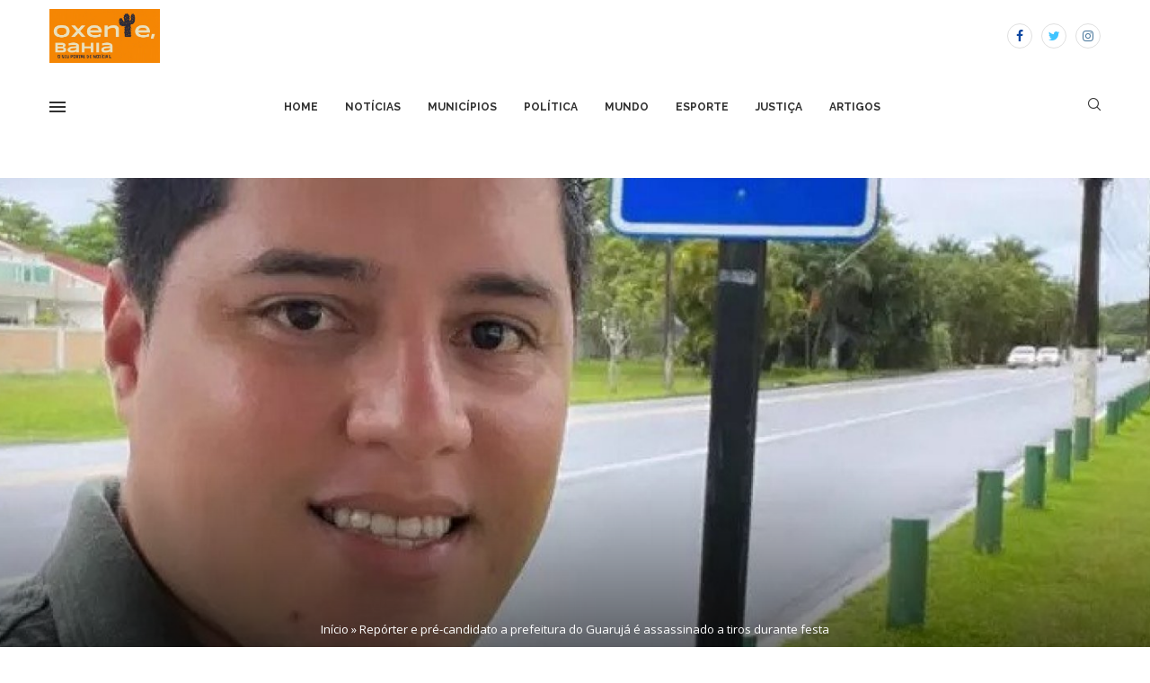

--- FILE ---
content_type: text/html; charset=UTF-8
request_url: https://oxentebahia.com.br/reporter-e-pre-candidato-a-prefeitura-do-guaruja-e-assassinado-a-tiros-durante-festa/
body_size: 35052
content:
<!DOCTYPE html>
<html dir="ltr" lang="en-US" prefix="og: https://ogp.me/ns#">
<head>
    <meta charset="UTF-8">
    <meta http-equiv="X-UA-Compatible" content="IE=edge">
    <meta name="viewport" content="width=device-width, initial-scale=1">
    <link rel="profile" href="http://gmpg.org/xfn/11"/>
	    <link rel="alternate" type="application/rss+xml" title="Oxente Bahia &#8211; O seu portal de notícias! RSS Feed"
          href="https://oxentebahia.com.br/feed/"/>
    <link rel="alternate" type="application/atom+xml" title="Oxente Bahia &#8211; O seu portal de notícias! Atom Feed"
          href="https://oxentebahia.com.br/feed/atom/"/>
    <link rel="pingback" href="https://oxentebahia.com.br/xmlrpc.php"/>
    <!--[if lt IE 9]>
	<script src="https://oxentebahia.com.br/wp-content/themes/oxentebahia/js/html5.js"></script>
	<![endif]-->
	<link rel='preconnect' href='https://fonts.googleapis.com' />
<link rel='preconnect' href='https://fonts.gstatic.com' />
<meta http-equiv='x-dns-prefetch-control' content='on'>
<link rel='dns-prefetch' href='//fonts.googleapis.com' />
<link rel='dns-prefetch' href='//fonts.gstatic.com' />
<link rel='dns-prefetch' href='//s.gravatar.com' />
<link rel='dns-prefetch' href='//www.google-analytics.com' />
		<style>.penci-library-modal-btn {margin-left: 5px;background: #33ad67;vertical-align: top;font-size: 0 !important;}.penci-library-modal-btn:before {content: '';width: 16px;height: 16px;background-image: url('https://oxentebahia.com.br/wp-content/themes/oxentebahia/images/penci-icon.png');background-position: center;background-size: contain;background-repeat: no-repeat;}#penci-library-modal .penci-elementor-template-library-template-name {text-align: right;flex: 1 0 0%;}</style>
	
		<!-- All in One SEO 4.9.3 - aioseo.com -->
	<meta name="description" content="O jornalista, Thiago Rodrigues, de 34 anos, foi morto a tiros na madrugada desta quinta-feira (28) no Guarujá, litoral de São Paulo. O também empresário era pré-candidato pela Rede Sustentabilidade à prefeitura municipal. O caso foi registrado como homicídio na Delegacia Sede de Guarujá, mas será investigado pelo 2º DP de Guarujá. Segundo o G1," />
	<meta name="robots" content="max-image-preview:large" />
	<meta name="author" content="Redação"/>
	<link rel="canonical" href="https://oxentebahia.com.br/reporter-e-pre-candidato-a-prefeitura-do-guaruja-e-assassinado-a-tiros-durante-festa/" />
	<meta name="generator" content="All in One SEO (AIOSEO) 4.9.3" />
		<meta property="og:locale" content="en_US" />
		<meta property="og:site_name" content="Oxente Bahia - O seu portal de notícias! -" />
		<meta property="og:type" content="article" />
		<meta property="og:title" content="Repórter e pré-candidato a prefeitura do Guarujá é assassinado a tiros durante festa - Oxente Bahia - O seu portal de notícias!" />
		<meta property="og:description" content="O jornalista, Thiago Rodrigues, de 34 anos, foi morto a tiros na madrugada desta quinta-feira (28) no Guarujá, litoral de São Paulo. O também empresário era pré-candidato pela Rede Sustentabilidade à prefeitura municipal. O caso foi registrado como homicídio na Delegacia Sede de Guarujá, mas será investigado pelo 2º DP de Guarujá. Segundo o G1," />
		<meta property="og:url" content="https://oxentebahia.com.br/reporter-e-pre-candidato-a-prefeitura-do-guaruja-e-assassinado-a-tiros-durante-festa/" />
		<meta property="article:published_time" content="2023-12-28T13:01:00+00:00" />
		<meta property="article:modified_time" content="2023-12-29T01:42:42+00:00" />
		<meta name="twitter:card" content="summary_large_image" />
		<meta name="twitter:title" content="Repórter e pré-candidato a prefeitura do Guarujá é assassinado a tiros durante festa - Oxente Bahia - O seu portal de notícias!" />
		<meta name="twitter:description" content="O jornalista, Thiago Rodrigues, de 34 anos, foi morto a tiros na madrugada desta quinta-feira (28) no Guarujá, litoral de São Paulo. O também empresário era pré-candidato pela Rede Sustentabilidade à prefeitura municipal. O caso foi registrado como homicídio na Delegacia Sede de Guarujá, mas será investigado pelo 2º DP de Guarujá. Segundo o G1," />
		<script type="application/ld+json" class="aioseo-schema">
			{"@context":"https:\/\/schema.org","@graph":[{"@type":"BlogPosting","@id":"https:\/\/oxentebahia.com.br\/reporter-e-pre-candidato-a-prefeitura-do-guaruja-e-assassinado-a-tiros-durante-festa\/#blogposting","name":"Rep\u00f3rter e pr\u00e9-candidato a prefeitura do Guaruj\u00e1 \u00e9 assassinado a tiros durante festa - Oxente Bahia - O seu portal de not\u00edcias!","headline":"Rep\u00f3rter e pr\u00e9-candidato a prefeitura do Guaruj\u00e1 \u00e9 assassinado a tiros durante festa","author":{"@id":"https:\/\/oxentebahia.com.br\/author\/leliadourado\/#author"},"publisher":{"@id":"https:\/\/oxentebahia.com.br\/#organization"},"image":{"@type":"ImageObject","url":"https:\/\/oxentebahia.com.br\/wp-content\/uploads\/2023\/12\/144694reporter-e-pre-candidato-a-prefeitura-do-guaruja-e-assassinado-a-tiros-durante-festa-3.jpg","width":1600,"height":752},"datePublished":"2023-12-28T10:01:00-03:00","dateModified":"2023-12-28T22:42:42-03:00","inLanguage":"en-US","mainEntityOfPage":{"@id":"https:\/\/oxentebahia.com.br\/reporter-e-pre-candidato-a-prefeitura-do-guaruja-e-assassinado-a-tiros-durante-festa\/#webpage"},"isPartOf":{"@id":"https:\/\/oxentebahia.com.br\/reporter-e-pre-candidato-a-prefeitura-do-guaruja-e-assassinado-a-tiros-durante-festa\/#webpage"},"articleSection":"Not\u00edcias, Pol\u00edtica, candidato, guaruj\u00e1, homic\u00eddio, s\u00e3o paulo"},{"@type":"BreadcrumbList","@id":"https:\/\/oxentebahia.com.br\/reporter-e-pre-candidato-a-prefeitura-do-guaruja-e-assassinado-a-tiros-durante-festa\/#breadcrumblist","itemListElement":[{"@type":"ListItem","@id":"https:\/\/oxentebahia.com.br#listItem","position":1,"name":"Home","item":"https:\/\/oxentebahia.com.br","nextItem":{"@type":"ListItem","@id":"https:\/\/oxentebahia.com.br\/noticias\/#listItem","name":"Not\u00edcias"}},{"@type":"ListItem","@id":"https:\/\/oxentebahia.com.br\/noticias\/#listItem","position":2,"name":"Not\u00edcias","item":"https:\/\/oxentebahia.com.br\/noticias\/","nextItem":{"@type":"ListItem","@id":"https:\/\/oxentebahia.com.br\/noticias\/politica\/#listItem","name":"Pol\u00edtica"},"previousItem":{"@type":"ListItem","@id":"https:\/\/oxentebahia.com.br#listItem","name":"Home"}},{"@type":"ListItem","@id":"https:\/\/oxentebahia.com.br\/noticias\/politica\/#listItem","position":3,"name":"Pol\u00edtica","item":"https:\/\/oxentebahia.com.br\/noticias\/politica\/","nextItem":{"@type":"ListItem","@id":"https:\/\/oxentebahia.com.br\/reporter-e-pre-candidato-a-prefeitura-do-guaruja-e-assassinado-a-tiros-durante-festa\/#listItem","name":"Rep\u00f3rter e pr\u00e9-candidato a prefeitura do Guaruj\u00e1 \u00e9 assassinado a tiros durante festa"},"previousItem":{"@type":"ListItem","@id":"https:\/\/oxentebahia.com.br\/noticias\/#listItem","name":"Not\u00edcias"}},{"@type":"ListItem","@id":"https:\/\/oxentebahia.com.br\/reporter-e-pre-candidato-a-prefeitura-do-guaruja-e-assassinado-a-tiros-durante-festa\/#listItem","position":4,"name":"Rep\u00f3rter e pr\u00e9-candidato a prefeitura do Guaruj\u00e1 \u00e9 assassinado a tiros durante festa","previousItem":{"@type":"ListItem","@id":"https:\/\/oxentebahia.com.br\/noticias\/politica\/#listItem","name":"Pol\u00edtica"}}]},{"@type":"Organization","@id":"https:\/\/oxentebahia.com.br\/#organization","name":"oxentebahia.com.br","url":"https:\/\/oxentebahia.com.br\/"},{"@type":"Person","@id":"https:\/\/oxentebahia.com.br\/author\/leliadourado\/#author","url":"https:\/\/oxentebahia.com.br\/author\/leliadourado\/","name":"Reda\u00e7\u00e3o","image":{"@type":"ImageObject","@id":"https:\/\/oxentebahia.com.br\/reporter-e-pre-candidato-a-prefeitura-do-guaruja-e-assassinado-a-tiros-durante-festa\/#authorImage","url":"https:\/\/secure.gravatar.com\/avatar\/b27a7d6a109d2500cebca4b61d37ace87b9e532563c3b5453f422a61124460b2?s=96&d=mm&r=g","width":96,"height":96,"caption":"Reda\u00e7\u00e3o"}},{"@type":"WebPage","@id":"https:\/\/oxentebahia.com.br\/reporter-e-pre-candidato-a-prefeitura-do-guaruja-e-assassinado-a-tiros-durante-festa\/#webpage","url":"https:\/\/oxentebahia.com.br\/reporter-e-pre-candidato-a-prefeitura-do-guaruja-e-assassinado-a-tiros-durante-festa\/","name":"Rep\u00f3rter e pr\u00e9-candidato a prefeitura do Guaruj\u00e1 \u00e9 assassinado a tiros durante festa - Oxente Bahia - O seu portal de not\u00edcias!","description":"O jornalista, Thiago Rodrigues, de 34 anos, foi morto a tiros na madrugada desta quinta-feira (28) no Guaruj\u00e1, litoral de S\u00e3o Paulo. O tamb\u00e9m empres\u00e1rio era pr\u00e9-candidato pela Rede Sustentabilidade \u00e0 prefeitura municipal. O caso foi registrado como homic\u00eddio na Delegacia Sede de Guaruj\u00e1, mas ser\u00e1 investigado pelo 2\u00ba DP de Guaruj\u00e1. Segundo o G1,","inLanguage":"en-US","isPartOf":{"@id":"https:\/\/oxentebahia.com.br\/#website"},"breadcrumb":{"@id":"https:\/\/oxentebahia.com.br\/reporter-e-pre-candidato-a-prefeitura-do-guaruja-e-assassinado-a-tiros-durante-festa\/#breadcrumblist"},"author":{"@id":"https:\/\/oxentebahia.com.br\/author\/leliadourado\/#author"},"creator":{"@id":"https:\/\/oxentebahia.com.br\/author\/leliadourado\/#author"},"image":{"@type":"ImageObject","url":"https:\/\/oxentebahia.com.br\/wp-content\/uploads\/2023\/12\/144694reporter-e-pre-candidato-a-prefeitura-do-guaruja-e-assassinado-a-tiros-durante-festa-3.jpg","@id":"https:\/\/oxentebahia.com.br\/reporter-e-pre-candidato-a-prefeitura-do-guaruja-e-assassinado-a-tiros-durante-festa\/#mainImage","width":1600,"height":752},"primaryImageOfPage":{"@id":"https:\/\/oxentebahia.com.br\/reporter-e-pre-candidato-a-prefeitura-do-guaruja-e-assassinado-a-tiros-durante-festa\/#mainImage"},"datePublished":"2023-12-28T10:01:00-03:00","dateModified":"2023-12-28T22:42:42-03:00"},{"@type":"WebSite","@id":"https:\/\/oxentebahia.com.br\/#website","url":"https:\/\/oxentebahia.com.br\/","name":"oxentebahia.com.br","inLanguage":"en-US","publisher":{"@id":"https:\/\/oxentebahia.com.br\/#organization"}}]}
		</script>
		<!-- All in One SEO -->


	<!-- This site is optimized with the Yoast SEO plugin v26.8 - https://yoast.com/product/yoast-seo-wordpress/ -->
	<title>Repórter e pré-candidato a prefeitura do Guarujá é assassinado a tiros durante festa - Oxente Bahia - O seu portal de notícias!</title>
	<link rel="canonical" href="https://oxentebahia.com.br/reporter-e-pre-candidato-a-prefeitura-do-guaruja-e-assassinado-a-tiros-durante-festa/" />
	<script type="application/ld+json" class="yoast-schema-graph">{"@context":"https://schema.org","@graph":[{"@type":"Article","@id":"https://oxentebahia.com.br/reporter-e-pre-candidato-a-prefeitura-do-guaruja-e-assassinado-a-tiros-durante-festa/#article","isPartOf":{"@id":"https://oxentebahia.com.br/reporter-e-pre-candidato-a-prefeitura-do-guaruja-e-assassinado-a-tiros-durante-festa/"},"author":{"name":"Redação","@id":"https://oxentebahia.com.br/#/schema/person/eaff533763cb9ca36886bb5023fd4add"},"headline":"Repórter e pré-candidato a prefeitura do Guarujá é assassinado a tiros durante festa","datePublished":"2023-12-28T13:01:00+00:00","dateModified":"2023-12-29T01:42:42+00:00","mainEntityOfPage":{"@id":"https://oxentebahia.com.br/reporter-e-pre-candidato-a-prefeitura-do-guaruja-e-assassinado-a-tiros-durante-festa/"},"wordCount":147,"commentCount":0,"image":{"@id":"https://oxentebahia.com.br/reporter-e-pre-candidato-a-prefeitura-do-guaruja-e-assassinado-a-tiros-durante-festa/#primaryimage"},"thumbnailUrl":"https://oxentebahia.com.br/wp-content/uploads/2023/12/144694reporter-e-pre-candidato-a-prefeitura-do-guaruja-e-assassinado-a-tiros-durante-festa-3.jpg","keywords":["candidato","guarujá","homicídio","são paulo"],"articleSection":["Notícias","Política"],"inLanguage":"en-US","potentialAction":[{"@type":"CommentAction","name":"Comment","target":["https://oxentebahia.com.br/reporter-e-pre-candidato-a-prefeitura-do-guaruja-e-assassinado-a-tiros-durante-festa/#respond"]}]},{"@type":"WebPage","@id":"https://oxentebahia.com.br/reporter-e-pre-candidato-a-prefeitura-do-guaruja-e-assassinado-a-tiros-durante-festa/","url":"https://oxentebahia.com.br/reporter-e-pre-candidato-a-prefeitura-do-guaruja-e-assassinado-a-tiros-durante-festa/","name":"Repórter e pré-candidato a prefeitura do Guarujá é assassinado a tiros durante festa - Oxente Bahia - O seu portal de notícias!","isPartOf":{"@id":"https://oxentebahia.com.br/#website"},"primaryImageOfPage":{"@id":"https://oxentebahia.com.br/reporter-e-pre-candidato-a-prefeitura-do-guaruja-e-assassinado-a-tiros-durante-festa/#primaryimage"},"image":{"@id":"https://oxentebahia.com.br/reporter-e-pre-candidato-a-prefeitura-do-guaruja-e-assassinado-a-tiros-durante-festa/#primaryimage"},"thumbnailUrl":"https://oxentebahia.com.br/wp-content/uploads/2023/12/144694reporter-e-pre-candidato-a-prefeitura-do-guaruja-e-assassinado-a-tiros-durante-festa-3.jpg","datePublished":"2023-12-28T13:01:00+00:00","dateModified":"2023-12-29T01:42:42+00:00","author":{"@id":"https://oxentebahia.com.br/#/schema/person/eaff533763cb9ca36886bb5023fd4add"},"breadcrumb":{"@id":"https://oxentebahia.com.br/reporter-e-pre-candidato-a-prefeitura-do-guaruja-e-assassinado-a-tiros-durante-festa/#breadcrumb"},"inLanguage":"en-US","potentialAction":[{"@type":"ReadAction","target":["https://oxentebahia.com.br/reporter-e-pre-candidato-a-prefeitura-do-guaruja-e-assassinado-a-tiros-durante-festa/"]}]},{"@type":"ImageObject","inLanguage":"en-US","@id":"https://oxentebahia.com.br/reporter-e-pre-candidato-a-prefeitura-do-guaruja-e-assassinado-a-tiros-durante-festa/#primaryimage","url":"https://oxentebahia.com.br/wp-content/uploads/2023/12/144694reporter-e-pre-candidato-a-prefeitura-do-guaruja-e-assassinado-a-tiros-durante-festa-3.jpg","contentUrl":"https://oxentebahia.com.br/wp-content/uploads/2023/12/144694reporter-e-pre-candidato-a-prefeitura-do-guaruja-e-assassinado-a-tiros-durante-festa-3.jpg","width":1600,"height":752},{"@type":"BreadcrumbList","@id":"https://oxentebahia.com.br/reporter-e-pre-candidato-a-prefeitura-do-guaruja-e-assassinado-a-tiros-durante-festa/#breadcrumb","itemListElement":[{"@type":"ListItem","position":1,"name":"Início","item":"https://oxentebahia.com.br/"},{"@type":"ListItem","position":2,"name":"Repórter e pré-candidato a prefeitura do Guarujá é assassinado a tiros durante festa"}]},{"@type":"WebSite","@id":"https://oxentebahia.com.br/#website","url":"https://oxentebahia.com.br/","name":"Oxente Bahia - O seu portal de notícias!","description":"","potentialAction":[{"@type":"SearchAction","target":{"@type":"EntryPoint","urlTemplate":"https://oxentebahia.com.br/?s={search_term_string}"},"query-input":{"@type":"PropertyValueSpecification","valueRequired":true,"valueName":"search_term_string"}}],"inLanguage":"en-US"},{"@type":"Person","@id":"https://oxentebahia.com.br/#/schema/person/eaff533763cb9ca36886bb5023fd4add","name":"Redação","image":{"@type":"ImageObject","inLanguage":"en-US","@id":"https://oxentebahia.com.br/#/schema/person/image/","url":"https://secure.gravatar.com/avatar/b27a7d6a109d2500cebca4b61d37ace87b9e532563c3b5453f422a61124460b2?s=96&d=mm&r=g","contentUrl":"https://secure.gravatar.com/avatar/b27a7d6a109d2500cebca4b61d37ace87b9e532563c3b5453f422a61124460b2?s=96&d=mm&r=g","caption":"Redação"},"url":"https://oxentebahia.com.br/author/leliadourado/"}]}</script>
	<!-- / Yoast SEO plugin. -->



<script>
dataLayer = [{"title":"Rep\u00f3rter e pr\u00e9-candidato a prefeitura do Guaruj\u00e1 \u00e9 assassinado a tiros durante festa","author":"Reda\u00e7\u00e3o","page_id":10118,"post_date":"2023-12-28 10:01:00","post_type":"post"}];
</script>
<!-- Google Tag Manager -->
<script>(function(w,d,s,l,i){w[l]=w[l]||[];w[l].push({'gtm.start':
new Date().getTime(),event:'gtm.js'});var f=d.getElementsByTagName(s)[0],
j=d.createElement(s),dl=l!='dataLayer'?'&l='+l:'';j.async=true;j.src=
'https://www.googletagmanager.com/gtm.js?id='+i+dl;f.parentNode.insertBefore(j,f);
})(window,document,'script','dataLayer','GTM-KJBTT5C');</script>
<!-- End Google Tag Manager --><link rel='dns-prefetch' href='//fonts.googleapis.com' />
<link rel="alternate" type="application/rss+xml" title="Oxente Bahia - O seu portal de notícias! &raquo; Feed" href="https://oxentebahia.com.br/feed/" />
<link rel="alternate" type="application/rss+xml" title="Oxente Bahia - O seu portal de notícias! &raquo; Comments Feed" href="https://oxentebahia.com.br/comments/feed/" />
<link rel="alternate" type="application/rss+xml" title="Oxente Bahia - O seu portal de notícias! &raquo; Repórter e pré-candidato a prefeitura do Guarujá é assassinado a tiros durante festa Comments Feed" href="https://oxentebahia.com.br/reporter-e-pre-candidato-a-prefeitura-do-guaruja-e-assassinado-a-tiros-durante-festa/feed/" />
<link rel="alternate" title="oEmbed (JSON)" type="application/json+oembed" href="https://oxentebahia.com.br/wp-json/oembed/1.0/embed?url=https%3A%2F%2Foxentebahia.com.br%2Freporter-e-pre-candidato-a-prefeitura-do-guaruja-e-assassinado-a-tiros-durante-festa%2F" />
<link rel="alternate" title="oEmbed (XML)" type="text/xml+oembed" href="https://oxentebahia.com.br/wp-json/oembed/1.0/embed?url=https%3A%2F%2Foxentebahia.com.br%2Freporter-e-pre-candidato-a-prefeitura-do-guaruja-e-assassinado-a-tiros-durante-festa%2F&#038;format=xml" />
		<!-- This site uses the Google Analytics by MonsterInsights plugin v9.11.1 - Using Analytics tracking - https://www.monsterinsights.com/ -->
		<!-- Note: MonsterInsights is not currently configured on this site. The site owner needs to authenticate with Google Analytics in the MonsterInsights settings panel. -->
					<!-- No tracking code set -->
				<!-- / Google Analytics by MonsterInsights -->
		<style id='wp-img-auto-sizes-contain-inline-css' type='text/css'>
img:is([sizes=auto i],[sizes^="auto," i]){contain-intrinsic-size:3000px 1500px}
/*# sourceURL=wp-img-auto-sizes-contain-inline-css */
</style>
<style id='wp-emoji-styles-inline-css' type='text/css'>

	img.wp-smiley, img.emoji {
		display: inline !important;
		border: none !important;
		box-shadow: none !important;
		height: 1em !important;
		width: 1em !important;
		margin: 0 0.07em !important;
		vertical-align: -0.1em !important;
		background: none !important;
		padding: 0 !important;
	}
/*# sourceURL=wp-emoji-styles-inline-css */
</style>
<link rel='stylesheet' id='wp-block-library-css' href='https://oxentebahia.com.br/wp-includes/css/dist/block-library/style.min.css?ver=6.9' type='text/css' media='all' />
<style id='wp-block-library-theme-inline-css' type='text/css'>
.wp-block-audio :where(figcaption){color:#555;font-size:13px;text-align:center}.is-dark-theme .wp-block-audio :where(figcaption){color:#ffffffa6}.wp-block-audio{margin:0 0 1em}.wp-block-code{border:1px solid #ccc;border-radius:4px;font-family:Menlo,Consolas,monaco,monospace;padding:.8em 1em}.wp-block-embed :where(figcaption){color:#555;font-size:13px;text-align:center}.is-dark-theme .wp-block-embed :where(figcaption){color:#ffffffa6}.wp-block-embed{margin:0 0 1em}.blocks-gallery-caption{color:#555;font-size:13px;text-align:center}.is-dark-theme .blocks-gallery-caption{color:#ffffffa6}:root :where(.wp-block-image figcaption){color:#555;font-size:13px;text-align:center}.is-dark-theme :root :where(.wp-block-image figcaption){color:#ffffffa6}.wp-block-image{margin:0 0 1em}.wp-block-pullquote{border-bottom:4px solid;border-top:4px solid;color:currentColor;margin-bottom:1.75em}.wp-block-pullquote :where(cite),.wp-block-pullquote :where(footer),.wp-block-pullquote__citation{color:currentColor;font-size:.8125em;font-style:normal;text-transform:uppercase}.wp-block-quote{border-left:.25em solid;margin:0 0 1.75em;padding-left:1em}.wp-block-quote cite,.wp-block-quote footer{color:currentColor;font-size:.8125em;font-style:normal;position:relative}.wp-block-quote:where(.has-text-align-right){border-left:none;border-right:.25em solid;padding-left:0;padding-right:1em}.wp-block-quote:where(.has-text-align-center){border:none;padding-left:0}.wp-block-quote.is-large,.wp-block-quote.is-style-large,.wp-block-quote:where(.is-style-plain){border:none}.wp-block-search .wp-block-search__label{font-weight:700}.wp-block-search__button{border:1px solid #ccc;padding:.375em .625em}:where(.wp-block-group.has-background){padding:1.25em 2.375em}.wp-block-separator.has-css-opacity{opacity:.4}.wp-block-separator{border:none;border-bottom:2px solid;margin-left:auto;margin-right:auto}.wp-block-separator.has-alpha-channel-opacity{opacity:1}.wp-block-separator:not(.is-style-wide):not(.is-style-dots){width:100px}.wp-block-separator.has-background:not(.is-style-dots){border-bottom:none;height:1px}.wp-block-separator.has-background:not(.is-style-wide):not(.is-style-dots){height:2px}.wp-block-table{margin:0 0 1em}.wp-block-table td,.wp-block-table th{word-break:normal}.wp-block-table :where(figcaption){color:#555;font-size:13px;text-align:center}.is-dark-theme .wp-block-table :where(figcaption){color:#ffffffa6}.wp-block-video :where(figcaption){color:#555;font-size:13px;text-align:center}.is-dark-theme .wp-block-video :where(figcaption){color:#ffffffa6}.wp-block-video{margin:0 0 1em}:root :where(.wp-block-template-part.has-background){margin-bottom:0;margin-top:0;padding:1.25em 2.375em}
/*# sourceURL=/wp-includes/css/dist/block-library/theme.min.css */
</style>
<style id='classic-theme-styles-inline-css' type='text/css'>
/*! This file is auto-generated */
.wp-block-button__link{color:#fff;background-color:#32373c;border-radius:9999px;box-shadow:none;text-decoration:none;padding:calc(.667em + 2px) calc(1.333em + 2px);font-size:1.125em}.wp-block-file__button{background:#32373c;color:#fff;text-decoration:none}
/*# sourceURL=/wp-includes/css/classic-themes.min.css */
</style>
<link rel='stylesheet' id='aioseo/css/src/vue/standalone/blocks/table-of-contents/global.scss-css' href='https://oxentebahia.com.br/wp-content/plugins/all-in-one-seo-pack/dist/Lite/assets/css/table-of-contents/global.e90f6d47.css?ver=4.9.3' type='text/css' media='all' />
<style id='global-styles-inline-css' type='text/css'>
:root{--wp--preset--aspect-ratio--square: 1;--wp--preset--aspect-ratio--4-3: 4/3;--wp--preset--aspect-ratio--3-4: 3/4;--wp--preset--aspect-ratio--3-2: 3/2;--wp--preset--aspect-ratio--2-3: 2/3;--wp--preset--aspect-ratio--16-9: 16/9;--wp--preset--aspect-ratio--9-16: 9/16;--wp--preset--color--black: #000000;--wp--preset--color--cyan-bluish-gray: #abb8c3;--wp--preset--color--white: #ffffff;--wp--preset--color--pale-pink: #f78da7;--wp--preset--color--vivid-red: #cf2e2e;--wp--preset--color--luminous-vivid-orange: #ff6900;--wp--preset--color--luminous-vivid-amber: #fcb900;--wp--preset--color--light-green-cyan: #7bdcb5;--wp--preset--color--vivid-green-cyan: #00d084;--wp--preset--color--pale-cyan-blue: #8ed1fc;--wp--preset--color--vivid-cyan-blue: #0693e3;--wp--preset--color--vivid-purple: #9b51e0;--wp--preset--gradient--vivid-cyan-blue-to-vivid-purple: linear-gradient(135deg,rgb(6,147,227) 0%,rgb(155,81,224) 100%);--wp--preset--gradient--light-green-cyan-to-vivid-green-cyan: linear-gradient(135deg,rgb(122,220,180) 0%,rgb(0,208,130) 100%);--wp--preset--gradient--luminous-vivid-amber-to-luminous-vivid-orange: linear-gradient(135deg,rgb(252,185,0) 0%,rgb(255,105,0) 100%);--wp--preset--gradient--luminous-vivid-orange-to-vivid-red: linear-gradient(135deg,rgb(255,105,0) 0%,rgb(207,46,46) 100%);--wp--preset--gradient--very-light-gray-to-cyan-bluish-gray: linear-gradient(135deg,rgb(238,238,238) 0%,rgb(169,184,195) 100%);--wp--preset--gradient--cool-to-warm-spectrum: linear-gradient(135deg,rgb(74,234,220) 0%,rgb(151,120,209) 20%,rgb(207,42,186) 40%,rgb(238,44,130) 60%,rgb(251,105,98) 80%,rgb(254,248,76) 100%);--wp--preset--gradient--blush-light-purple: linear-gradient(135deg,rgb(255,206,236) 0%,rgb(152,150,240) 100%);--wp--preset--gradient--blush-bordeaux: linear-gradient(135deg,rgb(254,205,165) 0%,rgb(254,45,45) 50%,rgb(107,0,62) 100%);--wp--preset--gradient--luminous-dusk: linear-gradient(135deg,rgb(255,203,112) 0%,rgb(199,81,192) 50%,rgb(65,88,208) 100%);--wp--preset--gradient--pale-ocean: linear-gradient(135deg,rgb(255,245,203) 0%,rgb(182,227,212) 50%,rgb(51,167,181) 100%);--wp--preset--gradient--electric-grass: linear-gradient(135deg,rgb(202,248,128) 0%,rgb(113,206,126) 100%);--wp--preset--gradient--midnight: linear-gradient(135deg,rgb(2,3,129) 0%,rgb(40,116,252) 100%);--wp--preset--font-size--small: 12px;--wp--preset--font-size--medium: 20px;--wp--preset--font-size--large: 32px;--wp--preset--font-size--x-large: 42px;--wp--preset--font-size--normal: 14px;--wp--preset--font-size--huge: 42px;--wp--preset--spacing--20: 0.44rem;--wp--preset--spacing--30: 0.67rem;--wp--preset--spacing--40: 1rem;--wp--preset--spacing--50: 1.5rem;--wp--preset--spacing--60: 2.25rem;--wp--preset--spacing--70: 3.38rem;--wp--preset--spacing--80: 5.06rem;--wp--preset--shadow--natural: 6px 6px 9px rgba(0, 0, 0, 0.2);--wp--preset--shadow--deep: 12px 12px 50px rgba(0, 0, 0, 0.4);--wp--preset--shadow--sharp: 6px 6px 0px rgba(0, 0, 0, 0.2);--wp--preset--shadow--outlined: 6px 6px 0px -3px rgb(255, 255, 255), 6px 6px rgb(0, 0, 0);--wp--preset--shadow--crisp: 6px 6px 0px rgb(0, 0, 0);}:where(.is-layout-flex){gap: 0.5em;}:where(.is-layout-grid){gap: 0.5em;}body .is-layout-flex{display: flex;}.is-layout-flex{flex-wrap: wrap;align-items: center;}.is-layout-flex > :is(*, div){margin: 0;}body .is-layout-grid{display: grid;}.is-layout-grid > :is(*, div){margin: 0;}:where(.wp-block-columns.is-layout-flex){gap: 2em;}:where(.wp-block-columns.is-layout-grid){gap: 2em;}:where(.wp-block-post-template.is-layout-flex){gap: 1.25em;}:where(.wp-block-post-template.is-layout-grid){gap: 1.25em;}.has-black-color{color: var(--wp--preset--color--black) !important;}.has-cyan-bluish-gray-color{color: var(--wp--preset--color--cyan-bluish-gray) !important;}.has-white-color{color: var(--wp--preset--color--white) !important;}.has-pale-pink-color{color: var(--wp--preset--color--pale-pink) !important;}.has-vivid-red-color{color: var(--wp--preset--color--vivid-red) !important;}.has-luminous-vivid-orange-color{color: var(--wp--preset--color--luminous-vivid-orange) !important;}.has-luminous-vivid-amber-color{color: var(--wp--preset--color--luminous-vivid-amber) !important;}.has-light-green-cyan-color{color: var(--wp--preset--color--light-green-cyan) !important;}.has-vivid-green-cyan-color{color: var(--wp--preset--color--vivid-green-cyan) !important;}.has-pale-cyan-blue-color{color: var(--wp--preset--color--pale-cyan-blue) !important;}.has-vivid-cyan-blue-color{color: var(--wp--preset--color--vivid-cyan-blue) !important;}.has-vivid-purple-color{color: var(--wp--preset--color--vivid-purple) !important;}.has-black-background-color{background-color: var(--wp--preset--color--black) !important;}.has-cyan-bluish-gray-background-color{background-color: var(--wp--preset--color--cyan-bluish-gray) !important;}.has-white-background-color{background-color: var(--wp--preset--color--white) !important;}.has-pale-pink-background-color{background-color: var(--wp--preset--color--pale-pink) !important;}.has-vivid-red-background-color{background-color: var(--wp--preset--color--vivid-red) !important;}.has-luminous-vivid-orange-background-color{background-color: var(--wp--preset--color--luminous-vivid-orange) !important;}.has-luminous-vivid-amber-background-color{background-color: var(--wp--preset--color--luminous-vivid-amber) !important;}.has-light-green-cyan-background-color{background-color: var(--wp--preset--color--light-green-cyan) !important;}.has-vivid-green-cyan-background-color{background-color: var(--wp--preset--color--vivid-green-cyan) !important;}.has-pale-cyan-blue-background-color{background-color: var(--wp--preset--color--pale-cyan-blue) !important;}.has-vivid-cyan-blue-background-color{background-color: var(--wp--preset--color--vivid-cyan-blue) !important;}.has-vivid-purple-background-color{background-color: var(--wp--preset--color--vivid-purple) !important;}.has-black-border-color{border-color: var(--wp--preset--color--black) !important;}.has-cyan-bluish-gray-border-color{border-color: var(--wp--preset--color--cyan-bluish-gray) !important;}.has-white-border-color{border-color: var(--wp--preset--color--white) !important;}.has-pale-pink-border-color{border-color: var(--wp--preset--color--pale-pink) !important;}.has-vivid-red-border-color{border-color: var(--wp--preset--color--vivid-red) !important;}.has-luminous-vivid-orange-border-color{border-color: var(--wp--preset--color--luminous-vivid-orange) !important;}.has-luminous-vivid-amber-border-color{border-color: var(--wp--preset--color--luminous-vivid-amber) !important;}.has-light-green-cyan-border-color{border-color: var(--wp--preset--color--light-green-cyan) !important;}.has-vivid-green-cyan-border-color{border-color: var(--wp--preset--color--vivid-green-cyan) !important;}.has-pale-cyan-blue-border-color{border-color: var(--wp--preset--color--pale-cyan-blue) !important;}.has-vivid-cyan-blue-border-color{border-color: var(--wp--preset--color--vivid-cyan-blue) !important;}.has-vivid-purple-border-color{border-color: var(--wp--preset--color--vivid-purple) !important;}.has-vivid-cyan-blue-to-vivid-purple-gradient-background{background: var(--wp--preset--gradient--vivid-cyan-blue-to-vivid-purple) !important;}.has-light-green-cyan-to-vivid-green-cyan-gradient-background{background: var(--wp--preset--gradient--light-green-cyan-to-vivid-green-cyan) !important;}.has-luminous-vivid-amber-to-luminous-vivid-orange-gradient-background{background: var(--wp--preset--gradient--luminous-vivid-amber-to-luminous-vivid-orange) !important;}.has-luminous-vivid-orange-to-vivid-red-gradient-background{background: var(--wp--preset--gradient--luminous-vivid-orange-to-vivid-red) !important;}.has-very-light-gray-to-cyan-bluish-gray-gradient-background{background: var(--wp--preset--gradient--very-light-gray-to-cyan-bluish-gray) !important;}.has-cool-to-warm-spectrum-gradient-background{background: var(--wp--preset--gradient--cool-to-warm-spectrum) !important;}.has-blush-light-purple-gradient-background{background: var(--wp--preset--gradient--blush-light-purple) !important;}.has-blush-bordeaux-gradient-background{background: var(--wp--preset--gradient--blush-bordeaux) !important;}.has-luminous-dusk-gradient-background{background: var(--wp--preset--gradient--luminous-dusk) !important;}.has-pale-ocean-gradient-background{background: var(--wp--preset--gradient--pale-ocean) !important;}.has-electric-grass-gradient-background{background: var(--wp--preset--gradient--electric-grass) !important;}.has-midnight-gradient-background{background: var(--wp--preset--gradient--midnight) !important;}.has-small-font-size{font-size: var(--wp--preset--font-size--small) !important;}.has-medium-font-size{font-size: var(--wp--preset--font-size--medium) !important;}.has-large-font-size{font-size: var(--wp--preset--font-size--large) !important;}.has-x-large-font-size{font-size: var(--wp--preset--font-size--x-large) !important;}
:where(.wp-block-post-template.is-layout-flex){gap: 1.25em;}:where(.wp-block-post-template.is-layout-grid){gap: 1.25em;}
:where(.wp-block-term-template.is-layout-flex){gap: 1.25em;}:where(.wp-block-term-template.is-layout-grid){gap: 1.25em;}
:where(.wp-block-columns.is-layout-flex){gap: 2em;}:where(.wp-block-columns.is-layout-grid){gap: 2em;}
:root :where(.wp-block-pullquote){font-size: 1.5em;line-height: 1.6;}
/*# sourceURL=global-styles-inline-css */
</style>
<link rel='stylesheet' id='contact-form-7-css' href='https://oxentebahia.com.br/wp-content/plugins/contact-form-7/includes/css/styles.css?ver=6.1.4' type='text/css' media='all' />
<link rel='stylesheet' id='penci-oswald-css' href='//fonts.googleapis.com/css?family=Oswald%3A400&#038;display=swap&#038;ver=6.9' type='text/css' media='all' />
<link rel='stylesheet' id='rs-plugin-settings-css' href='https://oxentebahia.com.br/wp-content/plugins/revslider/public/assets/css/rs6.css?ver=6.4.11' type='text/css' media='all' />
<style id='rs-plugin-settings-inline-css' type='text/css'>
#rs-demo-id {}
/*# sourceURL=rs-plugin-settings-inline-css */
</style>
<link rel='stylesheet' id='penci-fonts-css' href='https://fonts.googleapis.com/css?family=Raleway%3A300%2C300italic%2C400%2C400italic%2C500%2C500italic%2C700%2C700italic%2C800%2C800italic%7COpen+Sans%3A300%2C300italic%2C400%2C400italic%2C500%2C500italic%2C600%2C600italic%2C700%2C700italic%2C800%2C800italic%26subset%3Dlatin%2Ccyrillic%2Ccyrillic-ext%2Cgreek%2Cgreek-ext%2Clatin-ext&#038;display=swap&#038;ver=8.3.5' type='text/css' media='all' />
<link rel='stylesheet' id='penci-main-style-css' href='https://oxentebahia.com.br/wp-content/themes/oxentebahia/main.css?ver=8.3.5' type='text/css' media='all' />
<link rel='stylesheet' id='penci-font-awesomeold-css' href='https://oxentebahia.com.br/wp-content/themes/oxentebahia/css/font-awesome.4.7.0.swap.min.css?ver=4.7.0' type='text/css' media='all' />
<link rel='stylesheet' id='penci_icon-css' href='https://oxentebahia.com.br/wp-content/themes/oxentebahia/css/penci-icon.css?ver=8.3.5' type='text/css' media='all' />
<link rel='stylesheet' id='penci_style-css' href='https://oxentebahia.com.br/wp-content/themes/oxentebahia/style.css?ver=8.3.5' type='text/css' media='all' />
<link rel='stylesheet' id='penci_social_counter-css' href='https://oxentebahia.com.br/wp-content/themes/oxentebahia/css/social-counter.css?ver=8.3.5' type='text/css' media='all' />
<link rel='stylesheet' id='elementor-icons-css' href='https://oxentebahia.com.br/wp-content/plugins/elementor/assets/lib/eicons/css/elementor-icons.min.css?ver=5.46.0' type='text/css' media='all' />
<link rel='stylesheet' id='elementor-frontend-css' href='https://oxentebahia.com.br/wp-content/plugins/elementor/assets/css/frontend.min.css?ver=3.34.2' type='text/css' media='all' />
<link rel='stylesheet' id='elementor-post-12-css' href='https://oxentebahia.com.br/wp-content/uploads/elementor/css/post-12.css?ver=1768971281' type='text/css' media='all' />
<link rel='stylesheet' id='penci-recipe-css-css' href='https://oxentebahia.com.br/wp-content/plugins/penci-recipe/css/recipe.css?ver=3.3' type='text/css' media='all' />
<link rel='stylesheet' id='elementor-gf-roboto-css' href='https://fonts.googleapis.com/css?family=Roboto:100,100italic,200,200italic,300,300italic,400,400italic,500,500italic,600,600italic,700,700italic,800,800italic,900,900italic&#038;display=swap' type='text/css' media='all' />
<link rel='stylesheet' id='elementor-gf-robotoslab-css' href='https://fonts.googleapis.com/css?family=Roboto+Slab:100,100italic,200,200italic,300,300italic,400,400italic,500,500italic,600,600italic,700,700italic,800,800italic,900,900italic&#038;display=swap' type='text/css' media='all' />
<script type="text/javascript" src="https://oxentebahia.com.br/wp-includes/js/jquery/jquery.min.js?ver=3.7.1" id="jquery-core-js"></script>
<script type="text/javascript" src="https://oxentebahia.com.br/wp-includes/js/jquery/jquery-migrate.min.js?ver=3.4.1" id="jquery-migrate-js"></script>
<script type="text/javascript" src="https://oxentebahia.com.br/wp-content/plugins/revslider/public/assets/js/rbtools.min.js?ver=6.4.8" id="tp-tools-js"></script>
<script type="text/javascript" src="https://oxentebahia.com.br/wp-content/plugins/revslider/public/assets/js/rs6.min.js?ver=6.4.11" id="revmin-js"></script>
<link rel="https://api.w.org/" href="https://oxentebahia.com.br/wp-json/" /><link rel="alternate" title="JSON" type="application/json" href="https://oxentebahia.com.br/wp-json/wp/v2/posts/10118" /><link rel="EditURI" type="application/rsd+xml" title="RSD" href="https://oxentebahia.com.br/xmlrpc.php?rsd" />
<meta name="generator" content="WordPress 6.9" />
<link rel='shortlink' href='https://oxentebahia.com.br/?p=10118' />
<!-- HubSpot WordPress Plugin v11.3.37: embed JS disabled as a portalId has not yet been configured -->	<style type="text/css">
																											</style>
	<script>var portfolioDataJs = portfolioDataJs || [];</script><style id="penci-custom-style" type="text/css">body{ --pcbg-cl: #fff; --pctext-cl: #313131; --pcborder-cl: #dedede; --pcheading-cl: #313131; --pcmeta-cl: #888888; --pcaccent-cl: #6eb48c; --pcbody-font: 'PT Serif', serif; --pchead-font: 'Raleway', sans-serif; --pchead-wei: bold; } .single.penci-body-single-style-5 #header, .single.penci-body-single-style-6 #header, .single.penci-body-single-style-10 #header, .single.penci-body-single-style-5 .pc-wrapbuilder-header, .single.penci-body-single-style-6 .pc-wrapbuilder-header, .single.penci-body-single-style-10 .pc-wrapbuilder-header { --pchd-mg: 40px; } .fluid-width-video-wrapper > div { position: absolute; left: 0; right: 0; top: 0; width: 100%; height: 100%; } .yt-video-place { position: relative; text-align: center; } .yt-video-place.embed-responsive .start-video { display: block; top: 0; left: 0; bottom: 0; right: 0; position: absolute; transform: none; } .yt-video-place.embed-responsive .start-video img { margin: 0; padding: 0; top: 50%; display: inline-block; position: absolute; left: 50%; transform: translate(-50%, -50%); width: 68px; height: auto; } .mfp-bg { top: 0; left: 0; width: 100%; height: 100%; z-index: 9999999; overflow: hidden; position: fixed; background: #0b0b0b; opacity: .8; filter: alpha(opacity=80) } .mfp-wrap { top: 0; left: 0; width: 100%; height: 100%; z-index: 9999999; position: fixed; outline: none !important; -webkit-backface-visibility: hidden } body { --pcbody-font: 'Open Sans', sans-serif; } p{ line-height: 1.8; } .penci-hide-tagupdated{ display: none !important; } .featured-area .penci-image-holder, .featured-area .penci-slider4-overlay, .featured-area .penci-slide-overlay .overlay-link, .featured-style-29 .featured-slider-overlay, .penci-slider38-overlay{ border-radius: ; -webkit-border-radius: ; } .penci-featured-content-right:before{ border-top-right-radius: ; border-bottom-right-radius: ; } .penci-flat-overlay .penci-slide-overlay .penci-mag-featured-content:before{ border-bottom-left-radius: ; border-bottom-right-radius: ; } .container-single .post-image{ border-radius: ; -webkit-border-radius: ; } .penci-mega-thumbnail .penci-image-holder{ border-radius: ; -webkit-border-radius: ; } #logo a { max-width:150px; width: 100%; } @media only screen and (max-width: 960px) and (min-width: 768px){ #logo img{ max-width: 100%; } } body{ --pcaccent-cl: #e18a22; } .penci-menuhbg-toggle:hover .lines-button:after, .penci-menuhbg-toggle:hover .penci-lines:before, .penci-menuhbg-toggle:hover .penci-lines:after,.tags-share-box.tags-share-box-s2 .post-share-plike,.penci-video_playlist .penci-playlist-title,.pencisc-column-2.penci-video_playlist .penci-video-nav .playlist-panel-item, .pencisc-column-1.penci-video_playlist .penci-video-nav .playlist-panel-item,.penci-video_playlist .penci-custom-scroll::-webkit-scrollbar-thumb, .pencisc-button, .post-entry .pencisc-button, .penci-dropcap-box, .penci-dropcap-circle, .penci-login-register input[type="submit"]:hover, .penci-ld .penci-ldin:before, .penci-ldspinner > div{ background: #e18a22; } a, .post-entry .penci-portfolio-filter ul li a:hover, .penci-portfolio-filter ul li a:hover, .penci-portfolio-filter ul li.active a, .post-entry .penci-portfolio-filter ul li.active a, .penci-countdown .countdown-amount, .archive-box h1, .post-entry a, .container.penci-breadcrumb span a:hover,.container.penci-breadcrumb a:hover, .post-entry blockquote:before, .post-entry blockquote cite, .post-entry blockquote .author, .wpb_text_column blockquote:before, .wpb_text_column blockquote cite, .wpb_text_column blockquote .author, .penci-pagination a:hover, ul.penci-topbar-menu > li a:hover, div.penci-topbar-menu > ul > li a:hover, .penci-recipe-heading a.penci-recipe-print,.penci-review-metas .penci-review-btnbuy, .main-nav-social a:hover, .widget-social .remove-circle a:hover i, .penci-recipe-index .cat > a.penci-cat-name, #bbpress-forums li.bbp-body ul.forum li.bbp-forum-info a:hover, #bbpress-forums li.bbp-body ul.topic li.bbp-topic-title a:hover, #bbpress-forums li.bbp-body ul.forum li.bbp-forum-info .bbp-forum-content a, #bbpress-forums li.bbp-body ul.topic p.bbp-topic-meta a, #bbpress-forums .bbp-breadcrumb a:hover, #bbpress-forums .bbp-forum-freshness a:hover, #bbpress-forums .bbp-topic-freshness a:hover, #buddypress ul.item-list li div.item-title a, #buddypress ul.item-list li h4 a, #buddypress .activity-header a:first-child, #buddypress .comment-meta a:first-child, #buddypress .acomment-meta a:first-child, div.bbp-template-notice a:hover, .penci-menu-hbg .menu li a .indicator:hover, .penci-menu-hbg .menu li a:hover, #sidebar-nav .menu li a:hover, .penci-rlt-popup .rltpopup-meta .rltpopup-title:hover, .penci-video_playlist .penci-video-playlist-item .penci-video-title:hover, .penci_list_shortcode li:before, .penci-dropcap-box-outline, .penci-dropcap-circle-outline, .penci-dropcap-regular, .penci-dropcap-bold{ color: #e18a22; } .penci-home-popular-post ul.slick-dots li button:hover, .penci-home-popular-post ul.slick-dots li.slick-active button, .post-entry blockquote .author span:after, .error-image:after, .error-404 .go-back-home a:after, .penci-header-signup-form, .woocommerce span.onsale, .woocommerce #respond input#submit:hover, .woocommerce a.button:hover, .woocommerce button.button:hover, .woocommerce input.button:hover, .woocommerce nav.woocommerce-pagination ul li span.current, .woocommerce div.product .entry-summary div[itemprop="description"]:before, .woocommerce div.product .entry-summary div[itemprop="description"] blockquote .author span:after, .woocommerce div.product .woocommerce-tabs #tab-description blockquote .author span:after, .woocommerce #respond input#submit.alt:hover, .woocommerce a.button.alt:hover, .woocommerce button.button.alt:hover, .woocommerce input.button.alt:hover, .pcheader-icon.shoping-cart-icon > a > span, #penci-demobar .buy-button, #penci-demobar .buy-button:hover, .penci-recipe-heading a.penci-recipe-print:hover,.penci-review-metas .penci-review-btnbuy:hover, .penci-review-process span, .penci-review-score-total, #navigation.menu-style-2 ul.menu ul.sub-menu:before, #navigation.menu-style-2 .menu ul ul.sub-menu:before, .penci-go-to-top-floating, .post-entry.blockquote-style-2 blockquote:before, #bbpress-forums #bbp-search-form .button, #bbpress-forums #bbp-search-form .button:hover, .wrapper-boxed .bbp-pagination-links span.current, #bbpress-forums #bbp_reply_submit:hover, #bbpress-forums #bbp_topic_submit:hover,#main .bbp-login-form .bbp-submit-wrapper button[type="submit"]:hover, #buddypress .dir-search input[type=submit], #buddypress .groups-members-search input[type=submit], #buddypress button:hover, #buddypress a.button:hover, #buddypress a.button:focus, #buddypress input[type=button]:hover, #buddypress input[type=reset]:hover, #buddypress ul.button-nav li a:hover, #buddypress ul.button-nav li.current a, #buddypress div.generic-button a:hover, #buddypress .comment-reply-link:hover, #buddypress input[type=submit]:hover, #buddypress div.pagination .pagination-links .current, #buddypress div.item-list-tabs ul li.selected a, #buddypress div.item-list-tabs ul li.current a, #buddypress div.item-list-tabs ul li a:hover, #buddypress table.notifications thead tr, #buddypress table.notifications-settings thead tr, #buddypress table.profile-settings thead tr, #buddypress table.profile-fields thead tr, #buddypress table.wp-profile-fields thead tr, #buddypress table.messages-notices thead tr, #buddypress table.forum thead tr, #buddypress input[type=submit] { background-color: #e18a22; } .penci-pagination ul.page-numbers li span.current, #comments_pagination span { color: #fff; background: #e18a22; border-color: #e18a22; } .footer-instagram h4.footer-instagram-title > span:before, .woocommerce nav.woocommerce-pagination ul li span.current, .penci-pagination.penci-ajax-more a.penci-ajax-more-button:hover, .penci-recipe-heading a.penci-recipe-print:hover,.penci-review-metas .penci-review-btnbuy:hover, .home-featured-cat-content.style-14 .magcat-padding:before, .wrapper-boxed .bbp-pagination-links span.current, #buddypress .dir-search input[type=submit], #buddypress .groups-members-search input[type=submit], #buddypress button:hover, #buddypress a.button:hover, #buddypress a.button:focus, #buddypress input[type=button]:hover, #buddypress input[type=reset]:hover, #buddypress ul.button-nav li a:hover, #buddypress ul.button-nav li.current a, #buddypress div.generic-button a:hover, #buddypress .comment-reply-link:hover, #buddypress input[type=submit]:hover, #buddypress div.pagination .pagination-links .current, #buddypress input[type=submit], form.pc-searchform.penci-hbg-search-form input.search-input:hover, form.pc-searchform.penci-hbg-search-form input.search-input:focus, .penci-dropcap-box-outline, .penci-dropcap-circle-outline { border-color: #e18a22; } .woocommerce .woocommerce-error, .woocommerce .woocommerce-info, .woocommerce .woocommerce-message { border-top-color: #e18a22; } .penci-slider ol.penci-control-nav li a.penci-active, .penci-slider ol.penci-control-nav li a:hover, .penci-related-carousel .owl-dot.active span, .penci-owl-carousel-slider .owl-dot.active span{ border-color: #e18a22; background-color: #e18a22; } .woocommerce .woocommerce-message:before, .woocommerce form.checkout table.shop_table .order-total .amount, .woocommerce ul.products li.product .price ins, .woocommerce ul.products li.product .price, .woocommerce div.product p.price ins, .woocommerce div.product span.price ins, .woocommerce div.product p.price, .woocommerce div.product .entry-summary div[itemprop="description"] blockquote:before, .woocommerce div.product .woocommerce-tabs #tab-description blockquote:before, .woocommerce div.product .entry-summary div[itemprop="description"] blockquote cite, .woocommerce div.product .entry-summary div[itemprop="description"] blockquote .author, .woocommerce div.product .woocommerce-tabs #tab-description blockquote cite, .woocommerce div.product .woocommerce-tabs #tab-description blockquote .author, .woocommerce div.product .product_meta > span a:hover, .woocommerce div.product .woocommerce-tabs ul.tabs li.active, .woocommerce ul.cart_list li .amount, .woocommerce ul.product_list_widget li .amount, .woocommerce table.shop_table td.product-name a:hover, .woocommerce table.shop_table td.product-price span, .woocommerce table.shop_table td.product-subtotal span, .woocommerce-cart .cart-collaterals .cart_totals table td .amount, .woocommerce .woocommerce-info:before, .woocommerce div.product span.price, .penci-container-inside.penci-breadcrumb span a:hover,.penci-container-inside.penci-breadcrumb a:hover { color: #e18a22; } .standard-content .penci-more-link.penci-more-link-button a.more-link, .penci-readmore-btn.penci-btn-make-button a, .penci-featured-cat-seemore.penci-btn-make-button a{ background-color: #e18a22; color: #fff; } .penci-vernav-toggle:before{ border-top-color: #e18a22; color: #fff; } .penci-top-bar, .penci-topbar-trending .penci-owl-carousel .owl-item, ul.penci-topbar-menu ul.sub-menu, div.penci-topbar-menu > ul ul.sub-menu, .pctopbar-login-btn .pclogin-sub{ background-color: #dd9933; } .headline-title.nticker-style-3:after{ border-color: #dd9933; } #penci-login-popup:before{ opacity: ; } .penci-header-signup-form { padding-top: px; padding-bottom: px; } .penci-slide-overlay .overlay-link, .penci-slider38-overlay, .penci-flat-overlay .penci-slide-overlay .penci-mag-featured-content:before { opacity: ; } .penci-item-mag:hover .penci-slide-overlay .overlay-link, .featured-style-38 .item:hover .penci-slider38-overlay, .penci-flat-overlay .penci-item-mag:hover .penci-slide-overlay .penci-mag-featured-content:before { opacity: ; } .penci-featured-content .featured-slider-overlay { opacity: ; } .featured-style-29 .featured-slider-overlay { opacity: ; } .penci-grid li.typography-style .overlay-typography { opacity: ; } .penci-grid li.typography-style:hover .overlay-typography { opacity: ; } .home-featured-cat-content .mag-photo .mag-overlay-photo { opacity: ; } .home-featured-cat-content .mag-photo:hover .mag-overlay-photo { opacity: ; } .inner-item-portfolio:hover .penci-portfolio-thumbnail a:after { opacity: ; } .penci-menuhbg-toggle { width: 18px; } .penci-menuhbg-toggle .penci-menuhbg-inner { height: 18px; } .penci-menuhbg-toggle .penci-lines, .penci-menuhbg-wapper{ width: 18px; } .penci-menuhbg-toggle .lines-button{ top: 8px; } .penci-menuhbg-toggle .penci-lines:before{ top: 5px; } .penci-menuhbg-toggle .penci-lines:after{ top: -5px; } .penci-menuhbg-toggle:hover .lines-button:after, .penci-menuhbg-toggle:hover .penci-lines:before, .penci-menuhbg-toggle:hover .penci-lines:after{ transform: translateX(28px); } .penci-menuhbg-toggle .lines-button.penci-hover-effect{ left: -28px; } .penci-menu-hbg-inner .penci-hbg_sitetitle{ font-size: 18px; } .penci-menu-hbg-inner .penci-hbg_desc{ font-size: 14px; } .penci-menu-hbg{ width: 330px; }.penci-menu-hbg.penci-menu-hbg-left{ transform: translateX(-330px); -webkit-transform: translateX(-330px); -moz-transform: translateX(-330px); }.penci-menu-hbg.penci-menu-hbg-right{ transform: translateX(330px); -webkit-transform: translateX(330px); -moz-transform: translateX(330px); }.penci-menuhbg-open .penci-menu-hbg.penci-menu-hbg-left, .penci-vernav-poleft.penci-menuhbg-open .penci-vernav-toggle{ left: 330px; }@media only screen and (min-width: 961px) { .penci-vernav-enable.penci-vernav-poleft .wrapper-boxed, .penci-vernav-enable.penci-vernav-poleft .pencipdc_podcast.pencipdc_dock_player{ padding-left: 330px; } .penci-vernav-enable.penci-vernav-poright .wrapper-boxed, .penci-vernav-enable.penci-vernav-poright .pencipdc_podcast.pencipdc_dock_player{ padding-right: 330px; } .penci-vernav-enable .is-sticky #navigation{ width: calc(100% - 330px); } }@media only screen and (min-width: 961px) { .penci-vernav-enable .penci_is_nosidebar .wp-block-image.alignfull, .penci-vernav-enable .penci_is_nosidebar .wp-block-cover-image.alignfull, .penci-vernav-enable .penci_is_nosidebar .wp-block-cover.alignfull, .penci-vernav-enable .penci_is_nosidebar .wp-block-gallery.alignfull, .penci-vernav-enable .penci_is_nosidebar .alignfull{ margin-left: calc(50% - 50vw + 165px); width: calc(100vw - 330px); } }.penci-vernav-poright.penci-menuhbg-open .penci-vernav-toggle{ right: 330px; }@media only screen and (min-width: 961px) { .penci-vernav-enable.penci-vernav-poleft .penci-rltpopup-left{ left: 330px; } }@media only screen and (min-width: 961px) { .penci-vernav-enable.penci-vernav-poright .penci-rltpopup-right{ right: 330px; } }@media only screen and (max-width: 1500px) and (min-width: 961px) { .penci-vernav-enable .container { max-width: 100%; max-width: calc(100% - 30px); } .penci-vernav-enable .container.home-featured-boxes{ display: block; } .penci-vernav-enable .container.home-featured-boxes:before, .penci-vernav-enable .container.home-featured-boxes:after{ content: ""; display: table; clear: both; } } .headerBarLeft h3 { border-bottom: solid 1px #ccc !important; display: inline-block; width: 100%; } .penci_recent-posts-sc ul.side-newsfeed li .side-item .side-item-text h4 a, .widget ul.side-newsfeed li .side-item .side-item-text h4 a { font-size: 14px; } .archive-box .title-bar span { display:none; } .penci-feed .order-border-number .number-post {display:none !important;} .hide {display:none} div.penci-magazine-title.style-18 h3 { font-weight: 800; font-size: 22px !important; } .penci_recent-posts-sc ul.side-newsfeed li.featured-news2 .side-item .side-item-text, .widget ul.side-newsfeed li.featured-news2 .side-item .side-item-text { position: absolute; z-index: 1; bottom: 12px; padding: 15px 10px 0 20px; left: 6px; right: 6px; background: #fffffff0; bottom: 19px; } @media (max-width:960px){ .elementor-1556 .elementor-element.elementor-element-24c2ef9 .pcbg-big-item .pcbg-content-inner .pcbg-title a { font-size: 17px !important; } @media (max-width: 767px) { .elementor-1556 .elementor-element.elementor-element-24c2ef9 .pcbg-big-item .pcbg-content-inner .pcbg-title { font-size: 17px; } } /* .penci_header_overlap .penci-desktop-midbar, .penci-desktop-midbar { background-color: #f58603 !important; } .penci-builder-element.penci-data-time-format { color:#333 !important; } .penci_header_overlap .penci-desktop-bottombar, .penci-desktop-bottombar { border-width: 0; background-color: #f58603 !important; border-color: #f58603 !important; } .penci_navbar .container-normal .penci_nav_row { border-top: solid 1px #ffb359; padding-top: 10px; }*/ .penci_header.penci-header-builder.main-builder-header{}.penci-header-image-logo,.penci-header-text-logo{--pchb-logo-title-fw:bold;--pchb-logo-title-fs:normal;--pchb-logo-slogan-fw:bold;--pchb-logo-slogan-fs:normal;}.pc-logo-desktop.penci-header-image-logo img{max-height:60px;}@media only screen and (max-width: 767px){.penci_navbar_mobile .penci-header-image-logo img{}}.penci_builder_sticky_header_desktop .penci-header-image-logo img{}.penci_navbar_mobile .penci-header-text-logo{--pchb-m-logo-title-fw:bold;--pchb-m-logo-title-fs:normal;--pchb-m-logo-slogan-fw:bold;--pchb-m-logo-slogan-fs:normal;}.penci_navbar_mobile .penci-header-image-logo img{max-height:40px;}.penci_navbar_mobile .sticky-enable .penci-header-image-logo img{}.pb-logo-sidebar-mobile{--pchb-logo-sm-title-fw:bold;--pchb-logo-sm-title-fs:normal;--pchb-logo-sm-slogan-fw:bold;--pchb-logo-sm-slogan-fs:normal;}.pc-builder-element.pb-logo-sidebar-mobile img{max-width:220px;max-height:60px;}.pc-logo-sticky{--pchb-logo-s-title-fw:bold;--pchb-logo-s-title-fs:normal;--pchb-logo-s-slogan-fw:bold;--pchb-logo-s-slogan-fs:normal;}.pc-builder-element.pc-logo-sticky.pc-logo img{max-height:40px;}.pc-builder-element.pc-main-menu{--pchb-main-menu-fs:12px;--pchb-main-menu-fs_l2:12px;--pchb-main-menu-lh:40px;}.pc-builder-element.pc-second-menu{--pchb-second-menu-fs:11px;--pchb-second-menu-lh:30px;--pchb-second-menu-fs_l2:12px;--pchb-second-menu-mg:15px;}.pc-builder-element.pc-third-menu{--pchb-third-menu-fs:12px;--pchb-third-menu-fs_l2:12px;}.penci-builder.penci-builder-button.button-1{padding-right: 20px;padding-left: 20px;background-color:#2196f3;color:#ffffff;}.penci-builder.penci-builder-button.button-1:hover{}.penci-builder.penci-builder-button.button-2{}.penci-builder.penci-builder-button.button-2:hover{}.penci-builder.penci-builder-button.button-3{}.penci-builder.penci-builder-button.button-3:hover{}.penci-builder.penci-builder-button.button-mobile-1{}.penci-builder.penci-builder-button.button-mobile-1:hover{}.penci-builder.penci-builder-button.button-2{}.penci-builder.penci-builder-button.button-2:hover{}.penci-builder-mobile-sidebar-nav.penci-menu-hbg{border-width:0;border-style:solid;}.pc-builder-menu.pc-dropdown-menu{--pchb-dd-lv1:13px;--pchb-dd-lv2:12px;}.penci-header-builder .pc-builder-element.pc-second-menu{margin-left: 20px;}.penci-mobile-midbar{border-bottom-width: 1px;}.penci-builder-element.penci-data-time-format{color:#7a7a7a}.pc-builder-element.pc-second-menu .navigation .menu > li > a,.pc-builder-element.pc-second-menu .navigation ul.menu ul.sub-menu a{color:#ffffff}.penci-builder-element.header-social.desktop-social a i{font-size:12px}body:not(.rtl) .penci-builder-element.desktop-social .inner-header-social a{margin-right:6px}body.rtl .penci-builder-element.desktop-social .inner-header-social a{margin-left:6px}.pc-search-form-sidebar.search-style-icon-button .searchsubmit:before,.pc-search-form-sidebar.search-style-text-button .searchsubmit {line-height:40px}.penci-builder-button.button-1{font-size:14px}.pc-header-element.penci-topbar-social .pclogin-item a i{font-size:15px}.penci-builder.penci-builder-button.button-1{font-weight:600}.penci-builder.penci-builder-button.button-1{font-style:normal}.penci-builder.penci-builder-button.button-2{font-weight:bold}.penci-builder.penci-builder-button.button-2{font-style:normal}.penci-builder.penci-builder-button.button-3{font-weight:bold}.penci-builder.penci-builder-button.button-3{font-style:normal}.penci-builder.penci-builder-button.button-mobile-1{font-weight:bold}.penci-builder.penci-builder-button.button-mobile-1{font-style:normal}.penci-builder.penci-builder-button.button-mobile-2{font-weight:bold}.penci-builder.penci-builder-button.button-mobile-2{font-style:normal}.penci-builder-element.penci-data-time-format{font-size:12px}.pc-wrapbuilder-header{--pchb-socialw:26px}.penci_builder_sticky_header_desktop{border-style:solid}.penci-builder-element.penci-topbar-trending{max-width:420px}.penci_header.main-builder-header{border-style:solid}.penci-builder-element.pc-search-form.pc-search-form-sidebar,.penci-builder-element.pc-search-form.search-style-icon-button.pc-search-form-sidebar .search-input,.penci-builder-element.pc-search-form.search-style-text-button.pc-search-form-sidebar .search-input{line-height:38px}.penci-builder-element.pc-search-form-sidebar.search-style-default .search-input{line-height:38px;padding-top:0;padding-bottom:0}.pc-builder-element.pc-logo.pb-logo-mobile{}.pc-header-element.penci-topbar-social .pclogin-item a{}body.penci-header-preview-layout .wrapper-boxed{min-height:1500px}.penci_header_overlap .penci-desktop-topblock,.penci-desktop-topblock{border-width:0;border-style:solid;}.penci_header_overlap .penci-desktop-topbar,.penci-desktop-topbar{border-width:0;background-color:#212121;border-style:solid;padding-top: 5px;padding-bottom: 5px;}.penci_header_overlap .penci-desktop-midbar,.penci-desktop-midbar{border-width:0;background-color:#efe8df;border-style:solid;padding-top: 20px;padding-bottom: 20px;}.penci_header_overlap .penci-desktop-bottombar,.penci-desktop-bottombar{border-width:0;background-color:#e8dfd3;border-color:#dedede;border-style:solid;border-top-width: 1px;border-bottom-width: 1px;}.penci_header_overlap .penci-desktop-bottomblock,.penci-desktop-bottomblock{border-width:0;border-style:solid;}.penci_header_overlap .penci-sticky-top,.penci-sticky-top{border-width:0;border-style:solid;}.penci_header_overlap .penci-sticky-mid,.penci-sticky-mid{border-width:0;border-style:solid;}.penci_header_overlap .penci-sticky-bottom,.penci-sticky-bottom{border-width:0;border-style:solid;}.penci_header_overlap .penci-mobile-topbar,.penci-mobile-topbar{border-width:0;border-style:solid;}.penci_header_overlap .penci-mobile-midbar,.penci-mobile-midbar{border-width:0;background-color:#e8dfd3;border-color:#dedede;border-style:solid;border-bottom-width: 1px;}.penci_header_overlap .penci-mobile-bottombar,.penci-mobile-bottombar{border-width:0;border-style:solid;} body { --pcdm_btnbg: rgba(0, 0, 0, .1); --pcdm_btnd: #666; --pcdm_btndbg: #fff; --pcdm_btnn: var(--pctext-cl); --pcdm_btnnbg: var(--pcbg-cl); } body.pcdm-enable { --pcbg-cl: #000000; --pcbg-l-cl: #1a1a1a; --pcbg-d-cl: #000000; --pctext-cl: #fff; --pcborder-cl: #313131; --pcborders-cl: #3c3c3c; --pcheading-cl: rgba(255,255,255,0.9); --pcmeta-cl: #999999; --pcl-cl: #fff; --pclh-cl: #e18a22; --pcaccent-cl: #e18a22; background-color: var(--pcbg-cl); color: var(--pctext-cl); } body.pcdark-df.pcdm-enable.pclight-mode { --pcbg-cl: #fff; --pctext-cl: #313131; --pcborder-cl: #dedede; --pcheading-cl: #313131; --pcmeta-cl: #888888; --pcaccent-cl: #e18a22; }</style><script>
var penciBlocksArray=[];
var portfolioDataJs = portfolioDataJs || [];var PENCILOCALCACHE = {};
		(function () {
				"use strict";
		
				PENCILOCALCACHE = {
					data: {},
					remove: function ( ajaxFilterItem ) {
						delete PENCILOCALCACHE.data[ajaxFilterItem];
					},
					exist: function ( ajaxFilterItem ) {
						return PENCILOCALCACHE.data.hasOwnProperty( ajaxFilterItem ) && PENCILOCALCACHE.data[ajaxFilterItem] !== null;
					},
					get: function ( ajaxFilterItem ) {
						return PENCILOCALCACHE.data[ajaxFilterItem];
					},
					set: function ( ajaxFilterItem, cachedData ) {
						PENCILOCALCACHE.remove( ajaxFilterItem );
						PENCILOCALCACHE.data[ajaxFilterItem] = cachedData;
					}
				};
			}
		)();function penciBlock() {
		    this.atts_json = '';
		    this.content = '';
		}</script>
<script type="application/ld+json">{
    "@context": "https:\/\/schema.org\/",
    "@type": "organization",
    "@id": "#organization",
    "logo": {
        "@type": "ImageObject",
        "url": "http:\/\/oxentebahia.com.br\/wp-content\/uploads\/2023\/06\/logo-oxentebahia.png"
    },
    "url": "https:\/\/oxentebahia.com.br\/",
    "name": "Oxente Bahia - O seu portal de not\u00edcias!",
    "description": ""
}</script><script type="application/ld+json">{
    "@context": "https:\/\/schema.org\/",
    "@type": "WebSite",
    "name": "Oxente Bahia - O seu portal de not\u00edcias!",
    "alternateName": "",
    "url": "https:\/\/oxentebahia.com.br\/"
}</script><script type="application/ld+json">{
    "@context": "https:\/\/schema.org\/",
    "@type": "BlogPosting",
    "headline": "Rep\u00f3rter e pr\u00e9-candidato a prefeitura do Guaruj\u00e1 \u00e9 assassinado a tiros durante festa",
    "description": "O jornalista, Thiago Rodrigues, de 34 anos, foi morto a tiros na madrugada desta quinta-feira (28) no Guaruj\u00e1, litoral de S\u00e3o Paulo. O tamb\u00e9m empres\u00e1rio era pr\u00e9-candidato pela Rede Sustentabilidade&hellip;",
    "datePublished": "2023-12-28",
    "datemodified": "2023-12-28",
    "mainEntityOfPage": "https:\/\/oxentebahia.com.br\/reporter-e-pre-candidato-a-prefeitura-do-guaruja-e-assassinado-a-tiros-durante-festa\/",
    "image": {
        "@type": "ImageObject",
        "url": "https:\/\/oxentebahia.com.br\/wp-content\/uploads\/2023\/12\/144694reporter-e-pre-candidato-a-prefeitura-do-guaruja-e-assassinado-a-tiros-durante-festa-3.jpg",
        "width": 1600,
        "height": 752
    },
    "publisher": {
        "@type": "Organization",
        "name": "Oxente Bahia - O seu portal de not\u00edcias!",
        "logo": {
            "@type": "ImageObject",
            "url": "http:\/\/oxentebahia.com.br\/wp-content\/uploads\/2023\/06\/logo-oxentebahia.png"
        }
    },
    "author": {
        "@type": "Person",
        "@id": "#person-Redao",
        "name": "Reda\u00e7\u00e3o",
        "url": "https:\/\/oxentebahia.com.br\/author\/leliadourado\/"
    }
}</script><meta name="generator" content="Elementor 3.34.2; features: additional_custom_breakpoints; settings: css_print_method-external, google_font-enabled, font_display-swap">
			<style>
				.e-con.e-parent:nth-of-type(n+4):not(.e-lazyloaded):not(.e-no-lazyload),
				.e-con.e-parent:nth-of-type(n+4):not(.e-lazyloaded):not(.e-no-lazyload) * {
					background-image: none !important;
				}
				@media screen and (max-height: 1024px) {
					.e-con.e-parent:nth-of-type(n+3):not(.e-lazyloaded):not(.e-no-lazyload),
					.e-con.e-parent:nth-of-type(n+3):not(.e-lazyloaded):not(.e-no-lazyload) * {
						background-image: none !important;
					}
				}
				@media screen and (max-height: 640px) {
					.e-con.e-parent:nth-of-type(n+2):not(.e-lazyloaded):not(.e-no-lazyload),
					.e-con.e-parent:nth-of-type(n+2):not(.e-lazyloaded):not(.e-no-lazyload) * {
						background-image: none !important;
					}
				}
			</style>
			<meta name="generator" content="Powered by Slider Revolution 6.4.11 - responsive, Mobile-Friendly Slider Plugin for WordPress with comfortable drag and drop interface." />
	<style type="text/css">
				.penci-recipe-tagged .prt-icon span, .penci-recipe-action-buttons .penci-recipe-button:hover{ background-color:#e18a22; }																																																																																															</style>
	<link rel="icon" href="https://oxentebahia.com.br/wp-content/uploads/2025/10/cropped-logo-oxente-bahia-32x32.png" sizes="32x32" />
<link rel="icon" href="https://oxentebahia.com.br/wp-content/uploads/2025/10/cropped-logo-oxente-bahia-192x192.png" sizes="192x192" />
<link rel="apple-touch-icon" href="https://oxentebahia.com.br/wp-content/uploads/2025/10/cropped-logo-oxente-bahia-180x180.png" />
<meta name="msapplication-TileImage" content="https://oxentebahia.com.br/wp-content/uploads/2025/10/cropped-logo-oxente-bahia-270x270.png" />
<script type="text/javascript">function setREVStartSize(e){
			//window.requestAnimationFrame(function() {				 
				window.RSIW = window.RSIW===undefined ? window.innerWidth : window.RSIW;	
				window.RSIH = window.RSIH===undefined ? window.innerHeight : window.RSIH;	
				try {								
					var pw = document.getElementById(e.c).parentNode.offsetWidth,
						newh;
					pw = pw===0 || isNaN(pw) ? window.RSIW : pw;
					e.tabw = e.tabw===undefined ? 0 : parseInt(e.tabw);
					e.thumbw = e.thumbw===undefined ? 0 : parseInt(e.thumbw);
					e.tabh = e.tabh===undefined ? 0 : parseInt(e.tabh);
					e.thumbh = e.thumbh===undefined ? 0 : parseInt(e.thumbh);
					e.tabhide = e.tabhide===undefined ? 0 : parseInt(e.tabhide);
					e.thumbhide = e.thumbhide===undefined ? 0 : parseInt(e.thumbhide);
					e.mh = e.mh===undefined || e.mh=="" || e.mh==="auto" ? 0 : parseInt(e.mh,0);		
					if(e.layout==="fullscreen" || e.l==="fullscreen") 						
						newh = Math.max(e.mh,window.RSIH);					
					else{					
						e.gw = Array.isArray(e.gw) ? e.gw : [e.gw];
						for (var i in e.rl) if (e.gw[i]===undefined || e.gw[i]===0) e.gw[i] = e.gw[i-1];					
						e.gh = e.el===undefined || e.el==="" || (Array.isArray(e.el) && e.el.length==0)? e.gh : e.el;
						e.gh = Array.isArray(e.gh) ? e.gh : [e.gh];
						for (var i in e.rl) if (e.gh[i]===undefined || e.gh[i]===0) e.gh[i] = e.gh[i-1];
											
						var nl = new Array(e.rl.length),
							ix = 0,						
							sl;					
						e.tabw = e.tabhide>=pw ? 0 : e.tabw;
						e.thumbw = e.thumbhide>=pw ? 0 : e.thumbw;
						e.tabh = e.tabhide>=pw ? 0 : e.tabh;
						e.thumbh = e.thumbhide>=pw ? 0 : e.thumbh;					
						for (var i in e.rl) nl[i] = e.rl[i]<window.RSIW ? 0 : e.rl[i];
						sl = nl[0];									
						for (var i in nl) if (sl>nl[i] && nl[i]>0) { sl = nl[i]; ix=i;}															
						var m = pw>(e.gw[ix]+e.tabw+e.thumbw) ? 1 : (pw-(e.tabw+e.thumbw)) / (e.gw[ix]);					
						newh =  (e.gh[ix] * m) + (e.tabh + e.thumbh);
					}				
					if(window.rs_init_css===undefined) window.rs_init_css = document.head.appendChild(document.createElement("style"));					
					document.getElementById(e.c).height = newh+"px";
					window.rs_init_css.innerHTML += "#"+e.c+"_wrapper { height: "+newh+"px }";				
				} catch(e){
					console.log("Failure at Presize of Slider:" + e)
				}					   
			//});
		  };</script>

</head>

<body class="wp-singular post-template-default single single-post postid-10118 single-format-standard wp-theme-oxentebahia soledad-ver-8-3-5 pclight-mode penci-body-single-style-5 penci-show-pthumb pcmn-drdw-style-slide_down pchds-showup elementor-default elementor-kit-12">
<!-- Google Tag Manager (noscript) -->
<noscript><iframe src="https://www.googletagmanager.com/ns.html?id=GTM-KJBTT5C" height="0" width="0" style="display:none;visibility:hidden"></iframe></noscript>
<!-- End Google Tag Manager (noscript) --><div id="soledad_wrapper" class="wrapper-boxed header-style-header-1 header-search-style-showup">
	<div class="penci-header-wrap pc-wrapbuilder-header"><div class="pc-wrapbuilder-header-inner">
	    <div class="penci_header penci-header-builder penci_builder_sticky_header_desktop shadow-enable">
        <div class="penci_container">
            <div class="penci_stickybar penci_navbar">
				<div class="penci-desktop-sticky-mid penci-sticky-mid pcmiddle-center pc-hasel">
    <div class="container container-normal">
        <div class="penci_nav_row">
			
                <div class="penci_nav_col penci_nav_left penci_nav_alignleft">

					    <div class="pc-builder-element pc-logo-sticky pc-logo penci-header-image-logo ">
        <a href="https://oxentebahia.com.br/">
            <img class="penci-mainlogo penci-limg pclogo-cls"                  src="http://oxentebahia.com.br/wp-content/uploads/2023/06/logo-oxentebahia.png"
                 alt="Oxente Bahia &#8211; O seu portal de notícias!"
                 width="800"
                 height="390">
			        </a>
    </div>

                </div>

				
                <div class="penci_nav_col penci_nav_center penci_nav_aligncenter">

					    <div class="pc-builder-element pc-builder-menu pc-main-menu">
        <nav class="navigation menu-style-1 no-class menu-item-normal " role="navigation"
		     itemscope
             itemtype="https://schema.org/SiteNavigationElement">
			<ul id="menu-menu" class="menu"><li id="menu-item-50" class="menu-item menu-item-type-custom menu-item-object-custom menu-item-home ajax-mega-menu menu-item-50"><a href="https://oxentebahia.com.br">Home</a></li>
<li id="menu-item-1658" class="menu-item menu-item-type-taxonomy menu-item-object-category current-post-ancestor current-menu-parent current-post-parent ajax-mega-menu menu-item-1658"><a href="https://oxentebahia.com.br/noticias/">Notícias</a></li>
<li id="menu-item-1657" class="menu-item menu-item-type-taxonomy menu-item-object-category ajax-mega-menu menu-item-1657"><a href="https://oxentebahia.com.br/municipios/">Municípios</a></li>
<li id="menu-item-1662" class="menu-item menu-item-type-taxonomy menu-item-object-category current-post-ancestor current-menu-parent current-post-parent ajax-mega-menu menu-item-1662"><a href="https://oxentebahia.com.br/noticias/politica/">Política</a></li>
<li id="menu-item-1661" class="menu-item menu-item-type-taxonomy menu-item-object-category ajax-mega-menu menu-item-1661"><a href="https://oxentebahia.com.br/noticias/mundo/">Mundo</a></li>
<li id="menu-item-1659" class="menu-item menu-item-type-taxonomy menu-item-object-category ajax-mega-menu menu-item-1659"><a href="https://oxentebahia.com.br/noticias/esporte/">Esporte</a></li>
<li id="menu-item-1660" class="menu-item menu-item-type-taxonomy menu-item-object-category ajax-mega-menu menu-item-1660"><a href="https://oxentebahia.com.br/noticias/justica/">Justiça</a></li>
<li id="menu-item-1656" class="menu-item menu-item-type-taxonomy menu-item-object-category ajax-mega-menu menu-item-1656"><a href="https://oxentebahia.com.br/artigos/">Artigos</a></li>
</ul>        </nav>
    </div>
	
                </div>

				
                <div class="penci_nav_col penci_nav_right penci_nav_alignright">

					<div id="top-search"
     class="pc-builder-element penci-top-search pcheader-icon top-search-classes ">
    <a href="#" aria-label="Search" class="search-click pc-button-define-customize">
        <i class="penciicon-magnifiying-glass"></i>
    </a>
    <div class="show-search pcbds-">
		            <form role="search" method="get" class="pc-searchform"
                  action="https://oxentebahia.com.br/">
                <div class="pc-searchform-inner">
                    <input type="text" class="search-input"
                           placeholder="Digite e aperte enter..." name="s"/>
                    <i class="penciicon-magnifiying-glass"></i>
                    <button type="submit"
                            class="searchsubmit">Buscar</button>
                </div>
            </form>
			        <a href="#" aria-label="Close" class="search-click close-search"><i class="penciicon-close-button"></i></a>
    </div>
</div>

                </div>

				        </div>
    </div>
</div>
            </div>
        </div>
    </div>
    <div class="penci_header penci-header-builder main-builder-header  normal no-shadow  ">
		<div class="penci_midbar penci-desktop-midbar penci_container bg-normal pcmiddle-center pc-hasel">
    <div class="container container-normal">
        <div class="penci_nav_row">
			
                <div class="penci_nav_col penci_nav_left penci_nav_alignleft">

						    <div class="pc-builder-element pc-logo pc-logo-desktop penci-header-image-logo ">
        <a href="https://oxentebahia.com.br/">
            <img class="penci-mainlogo penci-limg pclogo-cls"                  src="http://oxentebahia.com.br/wp-content/uploads/2023/06/logo-oxentebahia.png"
                 alt="Oxente Bahia &#8211; O seu portal de notícias!"
                 width="800"
                 height="390">
			        </a>
    </div>

                </div>

				
                <div class="penci_nav_col penci_nav_center penci_nav_aligncenter">

						
                </div>

				
                <div class="penci_nav_col penci_nav_right penci_nav_alignright">

						<div class="header-social desktop-social penci-builder-element">
    <div class="inner-header-social social-icon-style penci-social-circle penci-social-textcolored">
		                <a href="#"
                   aria-label="Facebook"  rel="noreferrer"                   target="_blank"><i class="penci-faicon fa fa-facebook" ></i></a>
				                <a href="#"
                   aria-label="Twitter"  rel="noreferrer"                   target="_blank"><i class="penci-faicon fa fa-twitter" ></i></a>
				                <a href="#"
                   aria-label="Instagram"  rel="noreferrer"                   target="_blank"><i class="penci-faicon fa fa-instagram" ></i></a>
				    </div>
</div>

                </div>

				        </div>
    </div>
</div>
<div class="penci_bottombar penci-desktop-bottombar penci_navbar penci_container bg-normal pcmiddle-normal pc-hasel">
    <div class="container container-normal">
        <div class="penci_nav_row">
			
                <div class="penci_nav_col penci_nav_left penci_nav_alignleft">

						<div class="pc-builder-element penci-menuhbg-wapper penci-menu-toggle-wapper">
    <a href="#" aria-label="Open Menu" class="penci-menuhbg-toggle builder pc-button-define-customize">
		<span class="penci-menuhbg-inner">
			<i class="lines-button lines-button-double">
				<i class="penci-lines"></i>
			</i>
			<i class="lines-button lines-button-double penci-hover-effect">
				<i class="penci-lines"></i>
			</i>
		</span>
    </a>
</div>

                </div>

				
                <div class="penci_nav_col penci_nav_center penci_nav_aligncenter">

						    <div class="pc-builder-element pc-builder-menu pc-main-menu">
        <nav class="navigation menu-style-1 no-class menu-item-normal " role="navigation"
		     itemscope
             itemtype="https://schema.org/SiteNavigationElement">
			<ul id="menu-menu-1" class="menu"><li class="menu-item menu-item-type-custom menu-item-object-custom menu-item-home ajax-mega-menu menu-item-50"><a href="https://oxentebahia.com.br">Home</a></li>
<li class="menu-item menu-item-type-taxonomy menu-item-object-category current-post-ancestor current-menu-parent current-post-parent ajax-mega-menu menu-item-1658"><a href="https://oxentebahia.com.br/noticias/">Notícias</a></li>
<li class="menu-item menu-item-type-taxonomy menu-item-object-category ajax-mega-menu menu-item-1657"><a href="https://oxentebahia.com.br/municipios/">Municípios</a></li>
<li class="menu-item menu-item-type-taxonomy menu-item-object-category current-post-ancestor current-menu-parent current-post-parent ajax-mega-menu menu-item-1662"><a href="https://oxentebahia.com.br/noticias/politica/">Política</a></li>
<li class="menu-item menu-item-type-taxonomy menu-item-object-category ajax-mega-menu menu-item-1661"><a href="https://oxentebahia.com.br/noticias/mundo/">Mundo</a></li>
<li class="menu-item menu-item-type-taxonomy menu-item-object-category ajax-mega-menu menu-item-1659"><a href="https://oxentebahia.com.br/noticias/esporte/">Esporte</a></li>
<li class="menu-item menu-item-type-taxonomy menu-item-object-category ajax-mega-menu menu-item-1660"><a href="https://oxentebahia.com.br/noticias/justica/">Justiça</a></li>
<li class="menu-item menu-item-type-taxonomy menu-item-object-category ajax-mega-menu menu-item-1656"><a href="https://oxentebahia.com.br/artigos/">Artigos</a></li>
</ul>        </nav>
    </div>
	
                </div>

				
                <div class="penci_nav_col penci_nav_right penci_nav_alignright">

						<div id="top-search"
     class="pc-builder-element penci-top-search pcheader-icon top-search-classes ">
    <a href="#" aria-label="Search" class="search-click pc-button-define-customize">
        <i class="penciicon-magnifiying-glass"></i>
    </a>
    <div class="show-search pcbds-">
		            <form role="search" method="get" class="pc-searchform"
                  action="https://oxentebahia.com.br/">
                <div class="pc-searchform-inner">
                    <input type="text" class="search-input"
                           placeholder="Digite e aperte enter..." name="s"/>
                    <i class="penciicon-magnifiying-glass"></i>
                    <button type="submit"
                            class="searchsubmit">Buscar</button>
                </div>
            </form>
			        <a href="#" aria-label="Close" class="search-click close-search"><i class="penciicon-close-button"></i></a>
    </div>
</div>

                </div>

				        </div>
    </div>
</div>
    </div>
	<div class="penci_navbar_mobile shadow-enable">
	<div class="penci_mobile_midbar penci-mobile-midbar penci_container sticky-enable pcmiddle-center pc-hasel bgtrans-enable">
    <div class="container">
        <div class="penci_nav_row">
			
                <div class="penci_nav_col penci_nav_left penci_nav_alignleft">

					<div class="pc-button-define-customize pc-builder-element navigation mobile-menu ">
    <div class="button-menu-mobile header-builder"><svg width=18px height=18px viewBox="0 0 512 384" version=1.1 xmlns=http://www.w3.org/2000/svg xmlns:xlink=http://www.w3.org/1999/xlink><g stroke=none stroke-width=1 fill-rule=evenodd><g transform="translate(0.000000, 0.250080)"><rect x=0 y=0 width=512 height=62></rect><rect x=0 y=161 width=512 height=62></rect><rect x=0 y=321 width=512 height=62></rect></g></g></svg></div>
</div>

                </div>

				
                <div class="penci_nav_col penci_nav_center penci_nav_aligncenter">

					    <div class="pc-builder-element pc-logo pb-logo-mobile penci-header-image-logo ">
        <a href="https://oxentebahia.com.br/">
            <img class="penci-mainlogo penci-limg pclogo-cls"                  src="http://oxentebahia.com.br/wp-content/uploads/2023/06/logo-oxentebahia.png"
                 alt="Oxente Bahia &#8211; O seu portal de notícias!"
                 width="800"
                 height="390">
			        </a>
    </div>

                </div>

				
                <div class="penci_nav_col penci_nav_right penci_nav_alignright">

					<div id="top-search"
     class="pc-builder-element penci-top-search pcheader-icon top-search-classes ">
    <a href="#" aria-label="Search" class="search-click pc-button-define-customize">
        <i class="penciicon-magnifiying-glass"></i>
    </a>
    <div class="show-search pcbds-">
		            <form role="search" method="get" class="pc-searchform"
                  action="https://oxentebahia.com.br/">
                <div class="pc-searchform-inner">
                    <input type="text" class="search-input"
                           placeholder="Digite e aperte enter..." name="s"/>
                    <i class="penciicon-magnifiying-glass"></i>
                    <button type="submit"
                            class="searchsubmit">Buscar</button>
                </div>
            </form>
			        <a href="#" aria-label="Close" class="search-click close-search"><i class="penciicon-close-button"></i></a>
    </div>
</div>

                </div>

				        </div>
    </div>
</div>
</div>
<a href="#" aria-label="Close" class="close-mobile-menu-builder"><i class="penci-faicon fa fa-close"></i></a>
<div id="penci_off_canvas" class="penci-builder-mobile-sidebar-nav penci-menu-hbg">
    <div class="penci_mobile_wrapper">
		<div class="nav_wrap penci-mobile-sidebar-content-wrapper">
    <div class="penci-builder-item-wrap item_main">
		    <div class="pc-builder-element pc-logo pb-logo-sidebar-mobile penci-header-image-logo ">
        <a href="https://oxentebahia.com.br/">
            <img class="penci-mainlogo penci-limg pclogo-cls"                  src="http://oxentebahia.com.br/wp-content/uploads/2023/06/logo-oxentebahia.png"
                 alt="Oxente Bahia &#8211; O seu portal de notícias!"
                 width="800"
                 height="390">
			        </a>
    </div>
<div class="header-social penci-builder-element mobile-social">
    <div class="inner-header-social social-icon-style penci-social-simple penci-social-normal">
		                <a href="#"
                   aria-label="Facebook"  rel="noreferrer"                   target="_blank"><i class="penci-faicon fa fa-facebook" ></i></a>
				                <a href="#"
                   aria-label="Twitter"  rel="noreferrer"                   target="_blank"><i class="penci-faicon fa fa-twitter" ></i></a>
				                <a href="#"
                   aria-label="Instagram"  rel="noreferrer"                   target="_blank"><i class="penci-faicon fa fa-instagram" ></i></a>
				    </div>
</div>
<div class="penci-builder-element pc-search-form pc-search-form-sidebar search-style-icon-button ">            <form role="search" method="get" class="pc-searchform"
                  action="https://oxentebahia.com.br/">
                <div class="pc-searchform-inner">
                    <input type="text" class="search-input"
                           placeholder="Digite e aperte enter..." name="s"/>
                    <i class="penciicon-magnifiying-glass"></i>
                    <button type="submit"
                            class="searchsubmit">Buscar</button>
                </div>
            </form>
			</div>    <div class="pc-builder-element pc-builder-menu pc-dropdown-menu">
        <nav class="no-class normal-click" role="navigation"
		     itemscope
             itemtype="https://schema.org/SiteNavigationElement">
			<ul id="menu-menu-2" class="menu menu-hgb-main"><li class="menu-item menu-item-type-custom menu-item-object-custom menu-item-home ajax-mega-menu menu-item-50"><a href="https://oxentebahia.com.br">Home</a></li>
<li class="menu-item menu-item-type-taxonomy menu-item-object-category current-post-ancestor current-menu-parent current-post-parent ajax-mega-menu menu-item-1658"><a href="https://oxentebahia.com.br/noticias/">Notícias</a></li>
<li class="menu-item menu-item-type-taxonomy menu-item-object-category ajax-mega-menu menu-item-1657"><a href="https://oxentebahia.com.br/municipios/">Municípios</a></li>
<li class="menu-item menu-item-type-taxonomy menu-item-object-category current-post-ancestor current-menu-parent current-post-parent ajax-mega-menu menu-item-1662"><a href="https://oxentebahia.com.br/noticias/politica/">Política</a></li>
<li class="menu-item menu-item-type-taxonomy menu-item-object-category ajax-mega-menu menu-item-1661"><a href="https://oxentebahia.com.br/noticias/mundo/">Mundo</a></li>
<li class="menu-item menu-item-type-taxonomy menu-item-object-category ajax-mega-menu menu-item-1659"><a href="https://oxentebahia.com.br/noticias/esporte/">Esporte</a></li>
<li class="menu-item menu-item-type-taxonomy menu-item-object-category ajax-mega-menu menu-item-1660"><a href="https://oxentebahia.com.br/noticias/justica/">Justiça</a></li>
<li class="menu-item menu-item-type-taxonomy menu-item-object-category ajax-mega-menu menu-item-1656"><a href="https://oxentebahia.com.br/artigos/">Artigos</a></li>
</ul>        </nav>
    </div>

<div class="penci-builder-element penci-html-ads penci-html-ads-mobile">
	Copyright 2021 - All Right Reserved</div>
    </div>
</div>
    </div>
</div>
</div>
</div><div class="penci-single-wrapper">
	<div class="penci-single-block">
		<div class="penci-single-pheader container-single penci-single-style-5 penci-single-smore container-single-fullwidth hentry  penci-header-text-white">
			
			<div class="post-image  penci-move-title-above">
			<div class="penci-jarallax"><img class="jarallax-img" src="https://oxentebahia.com.br/wp-content/uploads/2023/12/144694reporter-e-pre-candidato-a-prefeitura-do-guaruja-e-assassinado-a-tiros-durante-festa-3.jpg" alt=""></div><div class="standard-post-special_wrapper container"><div class="container penci-container-inside penci-breadcrumb single-breadcrumb"><span><span><a href="https://oxentebahia.com.br/">Início</a></span> » <span class="breadcrumb_last" aria-current="page">Repórter e pré-candidato a prefeitura do Guarujá é assassinado a tiros durante festa</span></span></div>    <div class="header-standard header-classic single-header">
	    		        <h1 class="post-title single-post-title entry-title">Repórter e pré-candidato a prefeitura do Guarujá é assassinado a tiros durante festa</h1>
						<div class="penci-hide-tagupdated">
			<span class="author-italic author vcard">por                                         <a class="author-url url fn n"
                                           href="https://oxentebahia.com.br/author/leliadourado/">Redação</a>
									</span>
			<time class="entry-date published" datetime="2023-12-28T10:01:00-03:00">28 de December de 2023</time>		</div>
						            <div class="post-box-meta-single">
				                    <span class="author-post byline"><span
                                class="author vcard">por                                 <a class="author-url url fn n"
                                   href="https://oxentebahia.com.br/author/leliadourado/">Redação</a>
		                    </span></span>
								                    <span><time class="entry-date published" datetime="2023-12-28T10:01:00-03:00">28 de December de 2023</time></span>
																	            				            </div>
					        </div>
</div>		</div>
	
		</div>
		<div class="container container-single penci-single-style-5 penci-single-smore penci_sidebar  penci-enable-lightbox">
			<div id="main">
				<div class="theiaStickySidebar">
																	<article id="post-10118" class="post type-post status-publish">
		
	
    <div class="post-entry blockquote-style-1">
        <div class="inner-post-entry entry-content" id="penci-post-entry-inner">

			<i class="penci-post-countview-number-check" style="display:none">182</i>
			
<p>O jornalista, Thiago Rodrigues, de 34 anos, foi morto a tiros na madrugada desta quinta-feira (28) no Guarujá, litoral de São Paulo. O também empresário era pré-candidato pela Rede Sustentabilidade à prefeitura municipal. O caso foi registrado como homicídio na Delegacia Sede de Guarujá, mas será investigado pelo 2º DP de Guarujá.</p>



<p>Segundo o G1, ele foi alvejado na Rua Caraguatatuba, no bairro Paecara, no distrito de Vicente de Carvalho, local em que participava de uma confraternização. O jornalista havia inclusive publicado fotos da reunião em suas redes sociais.</p>



<p>Thiago deixou o local da festa acompanhado de um amigo ainda não identificado, quando um ciclista se aproximou e disparou contra seu corpo. Ele tentou fugir e correu em direção à Rua Solemar, mas caiu e o homem atirou novamente.</p>

			
            <div class="penci-single-link-pages">
				            </div>
							                    <div class="post-tags">
						<a href="https://oxentebahia.com.br/tag/candidato/" rel="tag">candidato</a><a href="https://oxentebahia.com.br/tag/guaruja/" rel="tag">guarujá</a><a href="https://oxentebahia.com.br/tag/homicidio/" rel="tag">homicídio</a><a href="https://oxentebahia.com.br/tag/sao-paulo/" rel="tag">são paulo</a>                    </div>
							        </div>
    </div>

	
	    <div class="tags-share-box single-post-share tags-share-box-s1  center-box  social-align-default post-share">
				
					                <span class="post-share-item post-share-plike">
					<span class="count-number-like">0</span><a href="#" aria-label="Like this post" class="penci-post-like single-like-button" data-post_id="10118" title="Like" data-like="Like" data-unlike="Unlike"><i class="penci-faicon fa fa-heart-o" ></i></a>					</span>
						<a class="new-ver-share post-share-item post-share-facebook" aria-label="Share on Facebook" target="_blank"  rel="noreferrer" href="https://www.facebook.com/sharer/sharer.php?u=https://oxentebahia.com.br/reporter-e-pre-candidato-a-prefeitura-do-guaruja-e-assassinado-a-tiros-durante-festa/"><i class="penci-faicon fa fa-facebook" ></i><span class="dt-share">Facebook</span></a><a class="new-ver-share post-share-item post-share-twitter" aria-label="Share on Twitter" target="_blank"  rel="noreferrer" href="https://twitter.com/intent/tweet?text=Check%20out%20this%20article:%20Rep%C3%B3rter%20e%20pr%C3%A9-candidato%20a%20prefeitura%20do%20Guaruj%C3%A1%20%C3%A9%20assassinado%20a%20tiros%20durante%20festa%20-%20https://oxentebahia.com.br/reporter-e-pre-candidato-a-prefeitura-do-guaruja-e-assassinado-a-tiros-durante-festa/"><i class="penci-faicon fa fa-twitter" ></i><span class="dt-share">Twitter</span></a><a class="new-ver-share post-share-item post-share-pinterest" aria-label="Pin to Pinterest" data-pin-do="none"  rel="noreferrer" target="_blank" href="https://www.pinterest.com/pin/create/button/?url=https%3A%2F%2Foxentebahia.com.br%2Freporter-e-pre-candidato-a-prefeitura-do-guaruja-e-assassinado-a-tiros-durante-festa%2F&media=https%3A%2F%2Foxentebahia.com.br%2Fwp-content%2Fuploads%2F2023%2F12%2F144694reporter-e-pre-candidato-a-prefeitura-do-guaruja-e-assassinado-a-tiros-durante-festa-3.jpg&description=Rep%C3%B3rter+e+pr%C3%A9-candidato+a+prefeitura+do+Guaruj%C3%A1+%C3%A9+assassinado+a+tiros+durante+festa"><i class="penci-faicon fa fa-pinterest" ></i><span class="dt-share">Pinterest</span></a><a class="new-ver-share post-share-item post-share-email" target="_blank" aria-label="Share via Email"  rel="noreferrer" href="mailto:?subject=Repórter%20e%20pré-candidato%20a%20prefeitura%20do%20Guarujá%20é%20assassinado%20a%20tiros%20durante%20festa&#038;BODY=https://oxentebahia.com.br/reporter-e-pre-candidato-a-prefeitura-do-guaruja-e-assassinado-a-tiros-durante-festa/"><i class="penci-faicon fa fa-envelope" ></i><span class="dt-share">Email</span></a><a class="post-share-item post-share-expand" href="#" aria-label="Share Expand"><i class="penci-faicon penciicon-add" ></i></a>		    </div>

	
	
			
			
			
			
		
			
			
			
			
		
			
			
							<div class="post-related">
	        <div class="post-title-box"><h4
                    class="post-box-title">Veja também</h4></div>
		    <div class="penci-owl-carousel penci-owl-carousel-slider penci-related-carousel"
         data-lazy="true" data-item="3" data-desktop="3" data-tablet="2" data-tabsmall="2"
         data-auto="false"
         data-speed="300" data-dots="true" data-nav="false">
					                <div class="item-related">
										                    <a class="related-thumb penci-image-holder penci-lazy"
                       data-bgset="https://oxentebahia.com.br/wp-content/uploads/2026/01/WhatsApp-Image-2026-01-19-at-13.21.51-585x390.jpeg"
                       href="https://oxentebahia.com.br/vereador-joao-claudio-bacelar-celebra-entrega-da-nova-rodoviaria-de-salvador-em-aguas-claras/" title="Vereador João Cláudio Bacelar celebra entrega da nova Rodoviária de Salvador em Águas Claras">
													                        </a>
						                        <h3>
                            <a href="https://oxentebahia.com.br/vereador-joao-claudio-bacelar-celebra-entrega-da-nova-rodoviaria-de-salvador-em-aguas-claras/">Vereador João Cláudio Bacelar celebra entrega da nova...</a>
                        </h3>
						                            <span class="date"><time class="entry-date published" datetime="2026-01-19T14:44:46-03:00">19 de January de 2026</time></span>
						                </div>
			                <div class="item-related">
										                    <a class="related-thumb penci-image-holder penci-lazy"
                       data-bgset="https://oxentebahia.com.br/wp-content/uploads/2026/01/Manu-Dias-GOVBA-2-585x390.jpg"
                       href="https://oxentebahia.com.br/nova-rodoviaria-da-bahia-impulsiona-desenvolvimento-e-muda-a-dinamica-urbana-em-salvador/" title="Nova Rodoviária da Bahia impulsiona desenvolvimento e muda a dinâmica urbana em Salvador">
													                        </a>
						                        <h3>
                            <a href="https://oxentebahia.com.br/nova-rodoviaria-da-bahia-impulsiona-desenvolvimento-e-muda-a-dinamica-urbana-em-salvador/">Nova Rodoviária da Bahia impulsiona desenvolvimento e muda...</a>
                        </h3>
						                            <span class="date"><time class="entry-date published" datetime="2026-01-18T17:02:43-03:00">18 de January de 2026</time></span>
						                </div>
			                <div class="item-related">
										                    <a class="related-thumb penci-image-holder penci-lazy"
                       data-bgset="https://oxentebahia.com.br/wp-content/uploads/2026/01/16_02_2023_Alerta_Geral_Circuito_Osmar_Foto_Alfredo_Filho_Secom_PMS-8-1024x683-1-585x390.jpg"
                       href="https://oxentebahia.com.br/o-samba-nasceu-aqui-prefeitura-divulga-tema-oficial-do-carnaval-2026/" title="“O Samba Nasceu Aqui”: Prefeitura divulga tema oficial do Carnaval 2026">
													                        </a>
						                        <h3>
                            <a href="https://oxentebahia.com.br/o-samba-nasceu-aqui-prefeitura-divulga-tema-oficial-do-carnaval-2026/">“O Samba Nasceu Aqui”: Prefeitura divulga tema oficial...</a>
                        </h3>
						                            <span class="date"><time class="entry-date published" datetime="2026-01-18T17:02:05-03:00">18 de January de 2026</time></span>
						                </div>
			                <div class="item-related">
										                    <a class="related-thumb penci-image-holder penci-lazy"
                       data-bgset="https://oxentebahia.com.br/wp-content/uploads/2026/01/Tablets-para-estudantes-do-ensino-medio-585x390.jpeg"
                       href="https://oxentebahia.com.br/tablets-vao-ampliar-acesso-a-tecnologia-educacional-para-estudantes-do-ensino-medio-da-rede-estadual-em-2026/" title="Tablets vão ampliar acesso à tecnologia educacional para estudantes do Ensino Médio da rede estadual em 2026">
													                        </a>
						                        <h3>
                            <a href="https://oxentebahia.com.br/tablets-vao-ampliar-acesso-a-tecnologia-educacional-para-estudantes-do-ensino-medio-da-rede-estadual-em-2026/">Tablets vão ampliar acesso à tecnologia educacional para...</a>
                        </h3>
						                            <span class="date"><time class="entry-date published" datetime="2026-01-18T17:01:30-03:00">18 de January de 2026</time></span>
						                </div>
			                <div class="item-related">
										                    <a class="related-thumb penci-image-holder penci-lazy"
                       data-bgset="https://oxentebahia.com.br/wp-content/uploads/2026/01/Lavagem_do_Bonfim_2026__Fotos__Bruno_Concha__Secom_PMS-2-1024x683-1-585x390.jpg"
                       href="https://oxentebahia.com.br/de-cadeiras-de-rodas-a-carrinhos-de-bebe-a-fe-move-multidoes-ate-a-basilica-do-bonfim/" title="De cadeiras de rodas a carrinhos de bebê: a fé move multidões até a Basílica do Bonfim">
													                        </a>
						                        <h3>
                            <a href="https://oxentebahia.com.br/de-cadeiras-de-rodas-a-carrinhos-de-bebe-a-fe-move-multidoes-ate-a-basilica-do-bonfim/">De cadeiras de rodas a carrinhos de bebê:...</a>
                        </h3>
						                            <span class="date"><time class="entry-date published" datetime="2026-01-18T17:00:17-03:00">18 de January de 2026</time></span>
						                </div>
			                <div class="item-related">
										                    <a class="related-thumb penci-image-holder penci-lazy"
                       data-bgset="https://oxentebahia.com.br/wp-content/uploads/2026/01/809c0ec6-e6d3-4eb6-829a-3ab9dcbd1c14-585x390.jpg"
                       href="https://oxentebahia.com.br/estado-investe-r-635-milhoes-em-obras-de-contencao-de-encostas-no-interior/" title="Estado investe R$ 63,5 milhões em obras de contenção de encostas no interior">
													                        </a>
						                        <h3>
                            <a href="https://oxentebahia.com.br/estado-investe-r-635-milhoes-em-obras-de-contencao-de-encostas-no-interior/">Estado investe R$ 63,5 milhões em obras de...</a>
                        </h3>
						                            <span class="date"><time class="entry-date published" datetime="2026-01-18T16:59:29-03:00">18 de January de 2026</time></span>
						                </div>
			                <div class="item-related">
										                    <a class="related-thumb penci-image-holder penci-lazy"
                       data-bgset="https://oxentebahia.com.br/wp-content/uploads/2026/01/Terminal_Eletrocarga_nibus_eltricos_BRT__Foto__Betto_Jr__Secom_PMS-1_3-1-585x390.jpg"
                       href="https://oxentebahia.com.br/salvador-vence-maior-premiacao-do-mundo-da-area-de-mobilidade-sustentavel/" title="Salvador vence maior premiação do mundo da área de mobilidade sustentável">
													                        </a>
						                        <h3>
                            <a href="https://oxentebahia.com.br/salvador-vence-maior-premiacao-do-mundo-da-area-de-mobilidade-sustentavel/">Salvador vence maior premiação do mundo da área...</a>
                        </h3>
						                            <span class="date"><time class="entry-date published" datetime="2026-01-18T16:58:46-03:00">18 de January de 2026</time></span>
						                </div>
			                <div class="item-related">
										                    <a class="related-thumb penci-image-holder penci-lazy"
                       data-bgset="https://oxentebahia.com.br/wp-content/uploads/2026/01/conheca-a-nova-deusa-do-ebano-do-ile-aiye-em-2026-3099728-article-585x390.webp"
                       href="https://oxentebahia.com.br/conheca-a-nova-deusa-do-ebano-do-ile-aiye-em-2026/" title="Conheça a nova Deusa do Ébano do Ilê Aiyê em 2026">
													                        </a>
						                        <h3>
                            <a href="https://oxentebahia.com.br/conheca-a-nova-deusa-do-ebano-do-ile-aiye-em-2026/">Conheça a nova Deusa do Ébano do Ilê...</a>
                        </h3>
						                            <span class="date"><time class="entry-date published" datetime="2026-01-18T16:38:05-03:00">18 de January de 2026</time></span>
						                </div>
			                <div class="item-related">
										                    <a class="related-thumb penci-image-holder penci-lazy"
                       data-bgset="https://oxentebahia.com.br/wp-content/uploads/2026/01/IMAGEM_NOTICIA_9-1-585x390.webp"
                       href="https://oxentebahia.com.br/feira-de-santana-reestabelece-passe-livre-para-pacientes-com-anemia-falciforme-fibromialgia-e-hiv/" title="Feira de Santana reestabelece Passe Livre para pacientes com anemia falciforme, fibromialgia e HIV">
													                        </a>
						                        <h3>
                            <a href="https://oxentebahia.com.br/feira-de-santana-reestabelece-passe-livre-para-pacientes-com-anemia-falciforme-fibromialgia-e-hiv/">Feira de Santana reestabelece Passe Livre para pacientes...</a>
                        </h3>
						                            <span class="date"><time class="entry-date published" datetime="2026-01-18T15:18:53-03:00">18 de January de 2026</time></span>
						                </div>
			                <div class="item-related">
										                    <a class="related-thumb penci-image-holder penci-lazy"
                       data-bgset="https://oxentebahia.com.br/wp-content/uploads/2026/01/IMAGEM_NOTICIA_9-585x390.webp"
                       href="https://oxentebahia.com.br/justica-apreende-passaporte-de-advogada-argentina-investigada-por-ato-racista-no-rio-de-janeiro/" title="Justiça apreende passaporte de advogada argentina investigada por ato racista no Rio de Janeiro">
													                        </a>
						                        <h3>
                            <a href="https://oxentebahia.com.br/justica-apreende-passaporte-de-advogada-argentina-investigada-por-ato-racista-no-rio-de-janeiro/">Justiça apreende passaporte de advogada argentina investigada por...</a>
                        </h3>
						                            <span class="date"><time class="entry-date published" datetime="2026-01-18T15:18:00-03:00">18 de January de 2026</time></span>
						                </div>
			</div></div>			
			
		
			
			
			
			
		
	
</article>
									</div>
			</div>
			
<div id="sidebar"
     class="penci-sidebar-right penci-sidebar-content style-7 pcalign-center pcsb-boxed-whole pciconp-right pcicon-right">
    <div class="theiaStickySidebar">
		<aside id="penci_popular_news_widget-9" class="widget penci_popular_news_widget"><h3 class="widget-title penci-border-arrow"><span class="inner-arrow">MAIS POPULARES</span></h3>                <ul id="penci-popularwg-2421"
                    data-settings='{"title":"MAIS POPULARES","hide_thumb":"","movemeta":"","dotstyle":"","ptype":"","taxonomy":"","tax_ids":"","sticky":"on","show_author":"","show_comment":"","show_postviews":"","showborder":"","row_gap":"10","imgwidth":"100","ptfsfe":"13","ptfs":"13","pmfs":"","image_type":"default","type":"week","title_length":"","number":"5","offset":"","categories":"","ajaxnav":"","featured":"","allfeatured":"","thumbright":"","twocolumn":"","featured2":"","ordernum":"on","postdate":"on","icon":"","cats_id":"120","tags_id":false}' data-paged="1"
                    data-action="penci_popular_news_ajax"
                    data-mes="Desculpe, não há mais postagens"
                    data-max="1162"
                    class="side-newsfeed">

					
                        <li class="penci-feed">
							                            <div class="side-item">
								                                    <div class="side-image">
																				                                            <a class="penci-image-holder penci-lazy small-fix-size" rel="bookmark"
                                               data-bgset="https://oxentebahia.com.br/wp-content/uploads/2025/03/05947973-263x175.webp"
                                               href="https://oxentebahia.com.br/franca-marine-le-pen-fica-inelegivel-apos-condenacao-por-corrupcao/"
                                               title="França: Marine Le Pen fica inelegível após condenação por corrupção"></a>
										
										                                    </div>
								                                <div class="side-item-text">
									
                                    <h4 class="side-title-post">
                                        <a href="https://oxentebahia.com.br/franca-marine-le-pen-fica-inelegivel-apos-condenacao-por-corrupcao/" rel="bookmark" title="França: Marine Le Pen fica inelegível após condenação por corrupção">
											França: Marine Le Pen fica inelegível após condenação por corrupção                                        </a>
                                    </h4>
									                                </div>
                            </div>
                        </li>

						
                        <li class="penci-feed">
							                            <div class="side-item">
								                                    <div class="side-image">
																				                                            <a class="penci-image-holder penci-lazy small-fix-size" rel="bookmark"
                                               data-bgset="https://oxentebahia.com.br/wp-content/uploads/2026/01/WhatsApp-Image-2026-01-19-at-13.21.51-263x175.jpeg"
                                               href="https://oxentebahia.com.br/vereador-joao-claudio-bacelar-celebra-entrega-da-nova-rodoviaria-de-salvador-em-aguas-claras/"
                                               title="Vereador João Cláudio Bacelar celebra entrega da nova Rodoviária de Salvador em Águas Claras"></a>
										
										                                    </div>
								                                <div class="side-item-text">
									
                                    <h4 class="side-title-post">
                                        <a href="https://oxentebahia.com.br/vereador-joao-claudio-bacelar-celebra-entrega-da-nova-rodoviaria-de-salvador-em-aguas-claras/" rel="bookmark" title="Vereador João Cláudio Bacelar celebra entrega da nova Rodoviária de Salvador em Águas Claras">
											Vereador João Cláudio Bacelar celebra entrega da nova Rodoviária de Salvador em Águas Claras                                        </a>
                                    </h4>
									                                </div>
                            </div>
                        </li>

						
                        <li class="penci-feed">
							                            <div class="side-item">
								                                    <div class="side-image">
																				                                            <a class="penci-image-holder penci-lazy small-fix-size" rel="bookmark"
                                               data-bgset="https://oxentebahia.com.br/wp-content/uploads/2026/01/aviao-colombia-263x175.jpg"
                                               href="https://oxentebahia.com.br/cantor-morre-em-acidente-de-aviao-com-seis-vitimas-na-colombia/"
                                               title="Cantor morre em acidente de avião com seis vítimas na Colômbia"></a>
										
										                                    </div>
								                                <div class="side-item-text">
									
                                    <h4 class="side-title-post">
                                        <a href="https://oxentebahia.com.br/cantor-morre-em-acidente-de-aviao-com-seis-vitimas-na-colombia/" rel="bookmark" title="Cantor morre em acidente de avião com seis vítimas na Colômbia">
											Cantor morre em acidente de avião com seis vítimas na Colômbia                                        </a>
                                    </h4>
									                                </div>
                            </div>
                        </li>

						
                        <li class="penci-feed">
							                            <div class="side-item">
								                                    <div class="side-image">
																				                                            <a class="penci-image-holder penci-lazy small-fix-size" rel="bookmark"
                                               data-bgset="https://oxentebahia.com.br/wp-content/uploads/2026/01/IMAGEM_NOTICIA_9-263x175.webp"
                                               href="https://oxentebahia.com.br/justica-apreende-passaporte-de-advogada-argentina-investigada-por-ato-racista-no-rio-de-janeiro/"
                                               title="Justiça apreende passaporte de advogada argentina investigada por ato racista no Rio de Janeiro"></a>
										
										                                    </div>
								                                <div class="side-item-text">
									
                                    <h4 class="side-title-post">
                                        <a href="https://oxentebahia.com.br/justica-apreende-passaporte-de-advogada-argentina-investigada-por-ato-racista-no-rio-de-janeiro/" rel="bookmark" title="Justiça apreende passaporte de advogada argentina investigada por ato racista no Rio de Janeiro">
											Justiça apreende passaporte de advogada argentina investigada por ato racista no Rio de Janeiro                                        </a>
                                    </h4>
									                                </div>
                            </div>
                        </li>

						
                        <li class="penci-feed">
							                            <div class="side-item">
								                                    <div class="side-image">
																				                                            <a class="penci-image-holder penci-lazy small-fix-size" rel="bookmark"
                                               data-bgset="https://oxentebahia.com.br/wp-content/uploads/2026/01/Tablets-para-estudantes-do-ensino-medio-263x175.jpeg"
                                               href="https://oxentebahia.com.br/tablets-vao-ampliar-acesso-a-tecnologia-educacional-para-estudantes-do-ensino-medio-da-rede-estadual-em-2026/"
                                               title="Tablets vão ampliar acesso à tecnologia educacional para estudantes do Ensino Médio da rede estadual em 2026"></a>
										
										                                    </div>
								                                <div class="side-item-text">
									
                                    <h4 class="side-title-post">
                                        <a href="https://oxentebahia.com.br/tablets-vao-ampliar-acesso-a-tecnologia-educacional-para-estudantes-do-ensino-medio-da-rede-estadual-em-2026/" rel="bookmark" title="Tablets vão ampliar acesso à tecnologia educacional para estudantes do Ensino Médio da rede estadual em 2026">
											Tablets vão ampliar acesso à tecnologia educacional para estudantes do Ensino Médio da rede estadual em 2026                                        </a>
                                    </h4>
									                                </div>
                            </div>
                        </li>

						
                </ul>

				<style type="text/css">.widget ul#penci-popularwg-2421 li.featured-news .side-item .side-item-text h4 a{ font-size: 13px; }.widget ul#penci-popularwg-2421 li:not(.featured-news) .side-item .side-item-text h4 a{ font-size: 13px; }.widget ul#penci-popularwg-2421 li .penci-image-holder.small-fix-size{ width: 100px; }.widget ul#penci-popularwg-2421.side-newsfeed:not(.penci-feed-2columns) li{ margin-bottom: 10px; padding-bottom: 10px; }.widget ul#penci-popularwg-2421.penci-feed-2columns li{ margin-bottom: 10px; }</style></aside>    </div>
</div>
		</div>
			</div>
</div>


    <div class="clear-footer"></div>

											        <footer id="footer-section"
                class="penci-footer-social-media penci-lazy"		        itemscope itemtype="https://schema.org/WPFooter">
            <div class="container">
				                    <div class="footer-socials-section">
                        <ul class="footer-socials">
							                                    <li><a href="#"
                                           aria-label="Facebook"  rel="noreferrer"                                           target="_blank"><i class="penci-faicon fa fa-facebook" ></i>                                            <span>Facebook</span></a>
                                    </li>
									                                    <li><a href="#"
                                           aria-label="Twitter"  rel="noreferrer"                                           target="_blank"><i class="penci-faicon fa fa-twitter" ></i>                                            <span>Twitter</span></a>
                                    </li>
									                                    <li><a href="#"
                                           aria-label="Instagram"  rel="noreferrer"                                           target="_blank"><i class="penci-faicon fa fa-instagram" ></i>                                            <span>Instagram</span></a>
                                    </li>
									                        </ul>
                    </div>
												                    <div class="footer-logo-copyright footer-not-logo">
						
						
						                            <div id="footer-copyright">
                                <p>@2023 - Oxente, Bahia - Todos os Direitos Reservados.</p>
                            </div>
												                            <div class="go-to-top-parent"><a aria-label="Go to top" href="#" class="go-to-top"><span><i
                                                class="penciicon-up-chevron"></i> <br>Voltar ao Topo</span></a>
                            </div>
						                    </div>
				            </div>
        </footer>
	</div><!-- End .wrapper-boxed -->

    <a href="#" id="close-sidebar-nav"
       class="header-1"><i class="penci-faicon fa fa-close" ></i></a>
    <nav id="sidebar-nav" class="header-1" role="navigation"
	     itemscope
         itemtype="https://schema.org/SiteNavigationElement">

		            <div id="sidebar-nav-logo">
									                        <a href="https://oxentebahia.com.br/"><img class="penci-lazy penci-limg"                                                                     src="data:image/svg+xml,%3Csvg%20xmlns=&#039;http://www.w3.org/2000/svg&#039;%20viewBox=&#039;0%200%20800%20390&#039;%3E%3C/svg%3E"
                                                                    width="800"
                                                                    height="390"
                                                                    data-src="http://oxentebahia.com.br/wp-content/uploads/2023/06/logo-oxentebahia.png"
                                                                    data-lightlogo="http://oxentebahia.com.br/wp-content/uploads/2023/06/logo-oxentebahia.png"
                                                                    alt="Oxente Bahia &#8211; O seu portal de notícias!"/></a>
									            </div>
		
		            <div class="header-social sidebar-nav-social">
				<div class="inner-header-social">
				<a href="#" aria-label="Facebook"  rel="noreferrer" target="_blank"><i class="penci-faicon fa fa-facebook" ></i></a>
						<a href="#" aria-label="Twitter"  rel="noreferrer" target="_blank"><i class="penci-faicon fa fa-twitter" ></i></a>
						<a href="#" aria-label="Instagram"  rel="noreferrer" target="_blank"><i class="penci-faicon fa fa-instagram" ></i></a>
			</div>            </div>
		
		
		<ul id="menu-menu-3" class="menu"><li class="menu-item menu-item-type-custom menu-item-object-custom menu-item-home ajax-mega-menu menu-item-50"><a href="https://oxentebahia.com.br">Home</a></li>
<li class="menu-item menu-item-type-taxonomy menu-item-object-category current-post-ancestor current-menu-parent current-post-parent ajax-mega-menu menu-item-1658"><a href="https://oxentebahia.com.br/noticias/">Notícias</a></li>
<li class="menu-item menu-item-type-taxonomy menu-item-object-category ajax-mega-menu menu-item-1657"><a href="https://oxentebahia.com.br/municipios/">Municípios</a></li>
<li class="menu-item menu-item-type-taxonomy menu-item-object-category current-post-ancestor current-menu-parent current-post-parent ajax-mega-menu menu-item-1662"><a href="https://oxentebahia.com.br/noticias/politica/">Política</a></li>
<li class="menu-item menu-item-type-taxonomy menu-item-object-category ajax-mega-menu menu-item-1661"><a href="https://oxentebahia.com.br/noticias/mundo/">Mundo</a></li>
<li class="menu-item menu-item-type-taxonomy menu-item-object-category ajax-mega-menu menu-item-1659"><a href="https://oxentebahia.com.br/noticias/esporte/">Esporte</a></li>
<li class="menu-item menu-item-type-taxonomy menu-item-object-category ajax-mega-menu menu-item-1660"><a href="https://oxentebahia.com.br/noticias/justica/">Justiça</a></li>
<li class="menu-item menu-item-type-taxonomy menu-item-object-category ajax-mega-menu menu-item-1656"><a href="https://oxentebahia.com.br/artigos/">Artigos</a></li>
</ul>    </nav>
    <div class="penci-menu-hbg-overlay"></div>
<div class="penci-menu-hbg penci-vernav-hide penci-menu-hbg-left">
    <div class="penci-menu-hbg-inner">
		            <a href="#" aria-label="Close" id="penci-close-hbg"><i class="penci-faicon fa fa-close" ></i></a>
				            <div class="penci-hbg-header">
				                    <div class="penci-hbg-logo site-branding">
						                            <a href="https://oxentebahia.com.br/"><img
                                        class="penci-lazy penci-hbg-logo-img penci-limg"                                         width="800"
                                        height="390"
                                        src="data:image/svg+xml,%3Csvg%20xmlns=&#039;http://www.w3.org/2000/svg&#039;%20viewBox=&#039;0%200%20800%20390&#039;%3E%3C/svg%3E"
                                        data-lightlogo="http://oxentebahia.com.br/wp-content/uploads/2023/06/logo-oxentebahia.png"
                                        data-src="http://oxentebahia.com.br/wp-content/uploads/2023/06/logo-oxentebahia.png"
                                        alt="Oxente Bahia &#8211; O seu portal de notícias!"/></a>
						                    </div>
					            </div>
				                <div class="penci-hbg-content penci-sidebar-content style-7 pcalign-center pciconp-right pcicon-right">
						<ul id="menu-menu-4" class="menu menu-hgb-main"><li class="menu-item menu-item-type-custom menu-item-object-custom menu-item-home ajax-mega-menu menu-item-50"><a href="https://oxentebahia.com.br">Home</a></li>
<li class="menu-item menu-item-type-taxonomy menu-item-object-category current-post-ancestor current-menu-parent current-post-parent ajax-mega-menu menu-item-1658"><a href="https://oxentebahia.com.br/noticias/">Notícias</a></li>
<li class="menu-item menu-item-type-taxonomy menu-item-object-category ajax-mega-menu menu-item-1657"><a href="https://oxentebahia.com.br/municipios/">Municípios</a></li>
<li class="menu-item menu-item-type-taxonomy menu-item-object-category current-post-ancestor current-menu-parent current-post-parent ajax-mega-menu menu-item-1662"><a href="https://oxentebahia.com.br/noticias/politica/">Política</a></li>
<li class="menu-item menu-item-type-taxonomy menu-item-object-category ajax-mega-menu menu-item-1661"><a href="https://oxentebahia.com.br/noticias/mundo/">Mundo</a></li>
<li class="menu-item menu-item-type-taxonomy menu-item-object-category ajax-mega-menu menu-item-1659"><a href="https://oxentebahia.com.br/noticias/esporte/">Esporte</a></li>
<li class="menu-item menu-item-type-taxonomy menu-item-object-category ajax-mega-menu menu-item-1660"><a href="https://oxentebahia.com.br/noticias/justica/">Justiça</a></li>
<li class="menu-item menu-item-type-taxonomy menu-item-object-category ajax-mega-menu menu-item-1656"><a href="https://oxentebahia.com.br/artigos/">Artigos</a></li>
</ul>			        </div>
        <div class="penci-hbg-footer">
			<div class="penci_menu_hbg_ftext">@2023 - Oxente, Bahia - Todos os Direitos Reservados.</div>							                    <div class="header-social sidebar-nav-social penci-hbg-social-style-1">
						<div class="inner-header-social">
				<a href="#" aria-label="Facebook"  rel="noreferrer" target="_blank"><i class="penci-faicon fa fa-facebook" ></i></a>
						<a href="#" aria-label="Twitter"  rel="noreferrer" target="_blank"><i class="penci-faicon fa fa-twitter" ></i></a>
						<a href="#" aria-label="Instagram"  rel="noreferrer" target="_blank"><i class="penci-faicon fa fa-instagram" ></i></a>
			</div>                    </div>
							
        </div>
    </div>
</div>



<script type="speculationrules">
{"prefetch":[{"source":"document","where":{"and":[{"href_matches":"/*"},{"not":{"href_matches":["/wp-*.php","/wp-admin/*","/wp-content/uploads/*","/wp-content/*","/wp-content/plugins/*","/wp-content/themes/oxentebahia/*","/*\\?(.+)"]}},{"not":{"selector_matches":"a[rel~=\"nofollow\"]"}},{"not":{"selector_matches":".no-prefetch, .no-prefetch a"}}]},"eagerness":"conservative"}]}
</script>
			<script>
				const lazyloadRunObserver = () => {
					const lazyloadBackgrounds = document.querySelectorAll( `.e-con.e-parent:not(.e-lazyloaded)` );
					const lazyloadBackgroundObserver = new IntersectionObserver( ( entries ) => {
						entries.forEach( ( entry ) => {
							if ( entry.isIntersecting ) {
								let lazyloadBackground = entry.target;
								if( lazyloadBackground ) {
									lazyloadBackground.classList.add( 'e-lazyloaded' );
								}
								lazyloadBackgroundObserver.unobserve( entry.target );
							}
						});
					}, { rootMargin: '200px 0px 200px 0px' } );
					lazyloadBackgrounds.forEach( ( lazyloadBackground ) => {
						lazyloadBackgroundObserver.observe( lazyloadBackground );
					} );
				};
				const events = [
					'DOMContentLoaded',
					'elementor/lazyload/observe',
				];
				events.forEach( ( event ) => {
					document.addEventListener( event, lazyloadRunObserver );
				} );
			</script>
			<script type="text/javascript" src="https://oxentebahia.com.br/wp-includes/js/dist/hooks.min.js?ver=dd5603f07f9220ed27f1" id="wp-hooks-js"></script>
<script type="text/javascript" src="https://oxentebahia.com.br/wp-includes/js/dist/i18n.min.js?ver=c26c3dc7bed366793375" id="wp-i18n-js"></script>
<script type="text/javascript" id="wp-i18n-js-after">
/* <![CDATA[ */
wp.i18n.setLocaleData( { 'text direction\u0004ltr': [ 'ltr' ] } );
//# sourceURL=wp-i18n-js-after
/* ]]> */
</script>
<script type="text/javascript" src="https://oxentebahia.com.br/wp-content/plugins/contact-form-7/includes/swv/js/index.js?ver=6.1.4" id="swv-js"></script>
<script type="text/javascript" id="contact-form-7-js-before">
/* <![CDATA[ */
var wpcf7 = {
    "api": {
        "root": "https:\/\/oxentebahia.com.br\/wp-json\/",
        "namespace": "contact-form-7\/v1"
    },
    "cached": 1
};
//# sourceURL=contact-form-7-js-before
/* ]]> */
</script>
<script type="text/javascript" src="https://oxentebahia.com.br/wp-content/plugins/contact-form-7/includes/js/index.js?ver=6.1.4" id="contact-form-7-js"></script>
<script type="text/javascript" src="https://oxentebahia.com.br/wp-content/plugins/penci-review/js/jquery.easypiechart.min.js?ver=1.0" id="jquery-penci-piechart-js"></script>
<script type="text/javascript" src="https://oxentebahia.com.br/wp-content/plugins/penci-review/js/review.js?ver=1.0" id="jquery-penci-review-js"></script>
<script type="text/javascript" src="https://oxentebahia.com.br/wp-content/plugins/penci-shortcodes/assets/play.js?ver=5.5" id="penci-play-js-js"></script>
<script type="text/javascript" src="https://oxentebahia.com.br/wp-content/themes/oxentebahia/js/penci-lazy.js?ver=8.3.5" id="pc-lazy-js"></script>
<script type="text/javascript" src="https://oxentebahia.com.br/wp-content/themes/oxentebahia/js/libs-script.min.js?ver=8.3.5" id="penci-libs-js-js"></script>
<script type="text/javascript" id="main-scripts-js-extra">
/* <![CDATA[ */
var ajax_var_more = {"url":"https://oxentebahia.com.br/wp-admin/admin-ajax.php","nonce":"503806befb","errorPass":"\u003Cp class=\"message message-error\"\u003EA senha n\u00e3o corresponde \u00e0 senha de confirma\u00e7\u00e3o\u003C/p\u003E","login":"Endere\u00e7o de e-mail","password":"Senha","headerstyle":"default"};
//# sourceURL=main-scripts-js-extra
/* ]]> */
</script>
<script type="text/javascript" src="https://oxentebahia.com.br/wp-content/themes/oxentebahia/js/main.js?ver=8.3.5" id="main-scripts-js"></script>
<script type="text/javascript" id="penci_ajax_like_post-js-extra">
/* <![CDATA[ */
var ajax_var = {"url":"https://oxentebahia.com.br/wp-admin/admin-ajax.php","nonce":"503806befb","errorPass":"\u003Cp class=\"message message-error\"\u003EA senha n\u00e3o corresponde \u00e0 senha de confirma\u00e7\u00e3o\u003C/p\u003E","login":"Endere\u00e7o de e-mail","password":"Senha","headerstyle":"default"};
//# sourceURL=penci_ajax_like_post-js-extra
/* ]]> */
</script>
<script type="text/javascript" src="https://oxentebahia.com.br/wp-content/themes/oxentebahia/js/post-like.js?ver=8.3.5" id="penci_ajax_like_post-js"></script>
<script type="text/javascript" src="https://oxentebahia.com.br/wp-includes/js/comment-reply.min.js?ver=6.9" id="comment-reply-js" async="async" data-wp-strategy="async" fetchpriority="low"></script>
<script type="text/javascript" src="https://oxentebahia.com.br/wp-content/themes/oxentebahia/inc/builder/assets/js/penci-header-builder.js?ver=8.3.5" id="penci-header-builder-js"></script>
<script type="text/javascript" src="https://oxentebahia.com.br/wp-content/plugins/penci-recipe/js/jquery.rateyo.min.js?ver=3.3" id="jquery-recipe-rateyo-js"></script>
<script type="text/javascript" id="penci_rateyo-js-extra">
/* <![CDATA[ */
var PENCI = {"ajaxUrl":"https://oxentebahia.com.br/wp-admin/admin-ajax.php","nonce":"503806befb"};
//# sourceURL=penci_rateyo-js-extra
/* ]]> */
</script>
<script type="text/javascript" src="https://oxentebahia.com.br/wp-content/plugins/penci-recipe/js/rating_recipe.js?ver=3.3" id="penci_rateyo-js"></script>
<script type="text/javascript" src="https://oxentebahia.com.br/wp-content/plugins/penci-portfolio/js/penci-portfolio.js?ver=1.0" id="penci_portfolio_extra-js"></script>
<script id="wp-emoji-settings" type="application/json">
{"baseUrl":"https://s.w.org/images/core/emoji/17.0.2/72x72/","ext":".png","svgUrl":"https://s.w.org/images/core/emoji/17.0.2/svg/","svgExt":".svg","source":{"concatemoji":"https://oxentebahia.com.br/wp-includes/js/wp-emoji-release.min.js?ver=6.9"}}
</script>
<script type="module">
/* <![CDATA[ */
/*! This file is auto-generated */
const a=JSON.parse(document.getElementById("wp-emoji-settings").textContent),o=(window._wpemojiSettings=a,"wpEmojiSettingsSupports"),s=["flag","emoji"];function i(e){try{var t={supportTests:e,timestamp:(new Date).valueOf()};sessionStorage.setItem(o,JSON.stringify(t))}catch(e){}}function c(e,t,n){e.clearRect(0,0,e.canvas.width,e.canvas.height),e.fillText(t,0,0);t=new Uint32Array(e.getImageData(0,0,e.canvas.width,e.canvas.height).data);e.clearRect(0,0,e.canvas.width,e.canvas.height),e.fillText(n,0,0);const a=new Uint32Array(e.getImageData(0,0,e.canvas.width,e.canvas.height).data);return t.every((e,t)=>e===a[t])}function p(e,t){e.clearRect(0,0,e.canvas.width,e.canvas.height),e.fillText(t,0,0);var n=e.getImageData(16,16,1,1);for(let e=0;e<n.data.length;e++)if(0!==n.data[e])return!1;return!0}function u(e,t,n,a){switch(t){case"flag":return n(e,"\ud83c\udff3\ufe0f\u200d\u26a7\ufe0f","\ud83c\udff3\ufe0f\u200b\u26a7\ufe0f")?!1:!n(e,"\ud83c\udde8\ud83c\uddf6","\ud83c\udde8\u200b\ud83c\uddf6")&&!n(e,"\ud83c\udff4\udb40\udc67\udb40\udc62\udb40\udc65\udb40\udc6e\udb40\udc67\udb40\udc7f","\ud83c\udff4\u200b\udb40\udc67\u200b\udb40\udc62\u200b\udb40\udc65\u200b\udb40\udc6e\u200b\udb40\udc67\u200b\udb40\udc7f");case"emoji":return!a(e,"\ud83e\u1fac8")}return!1}function f(e,t,n,a){let r;const o=(r="undefined"!=typeof WorkerGlobalScope&&self instanceof WorkerGlobalScope?new OffscreenCanvas(300,150):document.createElement("canvas")).getContext("2d",{willReadFrequently:!0}),s=(o.textBaseline="top",o.font="600 32px Arial",{});return e.forEach(e=>{s[e]=t(o,e,n,a)}),s}function r(e){var t=document.createElement("script");t.src=e,t.defer=!0,document.head.appendChild(t)}a.supports={everything:!0,everythingExceptFlag:!0},new Promise(t=>{let n=function(){try{var e=JSON.parse(sessionStorage.getItem(o));if("object"==typeof e&&"number"==typeof e.timestamp&&(new Date).valueOf()<e.timestamp+604800&&"object"==typeof e.supportTests)return e.supportTests}catch(e){}return null}();if(!n){if("undefined"!=typeof Worker&&"undefined"!=typeof OffscreenCanvas&&"undefined"!=typeof URL&&URL.createObjectURL&&"undefined"!=typeof Blob)try{var e="postMessage("+f.toString()+"("+[JSON.stringify(s),u.toString(),c.toString(),p.toString()].join(",")+"));",a=new Blob([e],{type:"text/javascript"});const r=new Worker(URL.createObjectURL(a),{name:"wpTestEmojiSupports"});return void(r.onmessage=e=>{i(n=e.data),r.terminate(),t(n)})}catch(e){}i(n=f(s,u,c,p))}t(n)}).then(e=>{for(const n in e)a.supports[n]=e[n],a.supports.everything=a.supports.everything&&a.supports[n],"flag"!==n&&(a.supports.everythingExceptFlag=a.supports.everythingExceptFlag&&a.supports[n]);var t;a.supports.everythingExceptFlag=a.supports.everythingExceptFlag&&!a.supports.flag,a.supports.everything||((t=a.source||{}).concatemoji?r(t.concatemoji):t.wpemoji&&t.twemoji&&(r(t.twemoji),r(t.wpemoji)))});
//# sourceURL=https://oxentebahia.com.br/wp-includes/js/wp-emoji-loader.min.js
/* ]]> */
</script>


<script type='text/javascript' id="soledad-pagespeed-header" data-cfasync="false">!function(n,t){"object"==typeof exports&&"undefined"!=typeof module?module.exports=t():"function"==typeof define&&define.amd?define(t):(n="undefined"!=typeof globalThis?globalThis:n||self).LazyLoad=t()}(this,(function(){"use strict";function n(){return n=Object.assign||function(n){for(var t=1;t<arguments.length;t++){var e=arguments[t];for(var i in e)Object.prototype.hasOwnProperty.call(e,i)&&(n[i]=e[i])}return n},n.apply(this,arguments)}var t="undefined"!=typeof window,e=t&&!("onscroll"in window)||"undefined"!=typeof navigator&&/(gle|ing|ro)bot|crawl|spider/i.test(navigator.userAgent),i=t&&"IntersectionObserver"in window,o=t&&"classList"in document.createElement("p"),a=t&&window.devicePixelRatio>1,r={elements_selector:".lazy",container:e||t?document:null,threshold:300,thresholds:null,data_src:"src",data_srcset:"srcset",data_sizes:"sizes",data_bg:"bg",data_bg_hidpi:"bg-hidpi",data_bg_multi:"bg-multi",data_bg_multi_hidpi:"bg-multi-hidpi",data_poster:"poster",class_applied:"applied",class_loading:"loading",class_loaded:"loaded",class_error:"error",class_entered:"entered",class_exited:"exited",unobserve_completed:!0,unobserve_entered:!1,cancel_on_exit:!0,callback_enter:null,callback_exit:null,callback_applied:null,callback_loading:null,callback_loaded:null,callback_error:null,callback_finish:null,callback_cancel:null,use_native:!1},c=function(t){return n({},r,t)},u=function(n,t){var e,i="LazyLoad::Initialized",o=new n(t);try{e=new CustomEvent(i,{detail:{instance:o}})}catch(n){(e=document.createEvent("CustomEvent")).initCustomEvent(i,!1,!1,{instance:o})}window.dispatchEvent(e)},l="src",s="srcset",f="sizes",d="poster",_="llOriginalAttrs",g="loading",v="loaded",b="applied",p="error",h="native",m="data-",E="ll-status",I=function(n,t){return n.getAttribute(m+t)},y=function(n){return I(n,E)},A=function(n,t){return function(n,t,e){var i="data-ll-status";null!==e?n.setAttribute(i,e):n.removeAttribute(i)}(n,0,t)},k=function(n){return A(n,null)},L=function(n){return null===y(n)},w=function(n){return y(n)===h},x=[g,v,b,p],O=function(n,t,e,i){n&&(void 0===i?void 0===e?n(t):n(t,e):n(t,e,i))},N=function(n,t){o?n.classList.add(t):n.className+=(n.className?" ":"")+t},C=function(n,t){o?n.classList.remove(t):n.className=n.className.replace(new RegExp("(^|\\s+)"+t+"(\\s+|$)")," ").replace(/^\s+/,"").replace(/\s+$/,"")},M=function(n){return n.llTempImage},z=function(n,t){if(t){var e=t._observer;e&&e.unobserve(n)}},R=function(n,t){n&&(n.loadingCount+=t)},T=function(n,t){n&&(n.toLoadCount=t)},G=function(n){for(var t,e=[],i=0;t=n.children[i];i+=1)"SOURCE"===t.tagName&&e.push(t);return e},D=function(n,t){var e=n.parentNode;e&&"PICTURE"===e.tagName&&G(e).forEach(t)},V=function(n,t){G(n).forEach(t)},F=[l],j=[l,d],P=[l,s,f],S=function(n){return!!n[_]},U=function(n){return n[_]},$=function(n){return delete n[_]},q=function(n,t){if(!S(n)){var e={};t.forEach((function(t){e[t]=n.getAttribute(t)})),n[_]=e}},H=function(n,t){if(S(n)){var e=U(n);t.forEach((function(t){!function(n,t,e){e?n.setAttribute(t,e):n.removeAttribute(t)}(n,t,e[t])}))}},B=function(n,t,e){N(n,t.class_loading),A(n,g),e&&(R(e,1),O(t.callback_loading,n,e))},J=function(n,t,e){e&&n.setAttribute(t,e)},K=function(n,t){J(n,f,I(n,t.data_sizes)),J(n,s,I(n,t.data_srcset)),J(n,l,I(n,t.data_src))},Q={IMG:function(n,t){D(n,(function(n){q(n,P),K(n,t)})),q(n,P),K(n,t)},IFRAME:function(n,t){q(n,F),J(n,l,I(n,t.data_src))},VIDEO:function(n,t){V(n,(function(n){q(n,F),J(n,l,I(n,t.data_src))})),q(n,j),J(n,d,I(n,t.data_poster)),J(n,l,I(n,t.data_src)),n.load()}},W=["IMG","IFRAME","VIDEO"],X=function(n,t){!t||function(n){return n.loadingCount>0}(t)||function(n){return n.toLoadCount>0}(t)||O(n.callback_finish,t)},Y=function(n,t,e){n.addEventListener(t,e),n.llEvLisnrs[t]=e},Z=function(n,t,e){n.removeEventListener(t,e)},nn=function(n){return!!n.llEvLisnrs},tn=function(n){if(nn(n)){var t=n.llEvLisnrs;for(var e in t){var i=t[e];Z(n,e,i)}delete n.llEvLisnrs}},en=function(n,t,e){!function(n){delete n.llTempImage}(n),R(e,-1),function(n){n&&(n.toLoadCount-=1)}(e),C(n,t.class_loading),t.unobserve_completed&&z(n,e)},on=function(n,t,e){var i=M(n)||n;nn(i)||function(n,t,e){nn(n)||(n.llEvLisnrs={});var i="VIDEO"===n.tagName?"loadeddata":"load";Y(n,i,t),Y(n,"error",e)}(i,(function(o){!function(n,t,e,i){var o=w(t);en(t,e,i),N(t,e.class_loaded),A(t,v),O(e.callback_loaded,t,i),o||X(e,i)}(0,n,t,e),tn(i)}),(function(o){!function(n,t,e,i){var o=w(t);en(t,e,i),N(t,e.class_error),A(t,p),O(e.callback_error,t,i),o||X(e,i)}(0,n,t,e),tn(i)}))},an=function(n,t,e){!function(n){n.llTempImage=document.createElement("IMG")}(n),on(n,t,e),function(n){S(n)||(n[_]={backgroundImage:n.style.backgroundImage})}(n),function(n,t,e){var i=I(n,t.data_bg),o=I(n,t.data_bg_hidpi),r=a&&o?o:i;r&&(n.style.backgroundImage='url("'.concat(r,'")'),M(n).setAttribute(l,r),B(n,t,e))}(n,t,e),function(n,t,e){var i=I(n,t.data_bg_multi),o=I(n,t.data_bg_multi_hidpi),r=a&&o?o:i;r&&(n.style.backgroundImage=r,function(n,t,e){N(n,t.class_applied),A(n,b),e&&(t.unobserve_completed&&z(n,t),O(t.callback_applied,n,e))}(n,t,e))}(n,t,e)},rn=function(n,t,e){!function(n){return W.indexOf(n.tagName)>-1}(n)?an(n,t,e):function(n,t,e){on(n,t,e),function(n,t,e){var i=Q[n.tagName];i&&(i(n,t),B(n,t,e))}(n,t,e)}(n,t,e)},cn=function(n){n.removeAttribute(l),n.removeAttribute(s),n.removeAttribute(f)},un=function(n){D(n,(function(n){H(n,P)})),H(n,P)},ln={IMG:un,IFRAME:function(n){H(n,F)},VIDEO:function(n){V(n,(function(n){H(n,F)})),H(n,j),n.load()}},sn=function(n,t){(function(n){var t=ln[n.tagName];t?t(n):function(n){if(S(n)){var t=U(n);n.style.backgroundImage=t.backgroundImage}}(n)})(n),function(n,t){L(n)||w(n)||(C(n,t.class_entered),C(n,t.class_exited),C(n,t.class_applied),C(n,t.class_loading),C(n,t.class_loaded),C(n,t.class_error))}(n,t),k(n),$(n)},fn=["IMG","IFRAME","VIDEO"],dn=function(n){return n.use_native&&"loading"in HTMLImageElement.prototype},_n=function(n,t,e){n.forEach((function(n){return function(n){return n.isIntersecting||n.intersectionRatio>0}(n)?function(n,t,e,i){var o=function(n){return x.indexOf(y(n))>=0}(n);A(n,"entered"),N(n,e.class_entered),C(n,e.class_exited),function(n,t,e){t.unobserve_entered&&z(n,e)}(n,e,i),O(e.callback_enter,n,t,i),o||rn(n,e,i)}(n.target,n,t,e):function(n,t,e,i){L(n)||(N(n,e.class_exited),function(n,t,e,i){e.cancel_on_exit&&function(n){return y(n)===g}(n)&&"IMG"===n.tagName&&(tn(n),function(n){D(n,(function(n){cn(n)})),cn(n)}(n),un(n),C(n,e.class_loading),R(i,-1),k(n),O(e.callback_cancel,n,t,i))}(n,t,e,i),O(e.callback_exit,n,t,i))}(n.target,n,t,e)}))},gn=function(n){return Array.prototype.slice.call(n)},vn=function(n){return n.container.querySelectorAll(n.elements_selector)},bn=function(n){return function(n){return y(n)===p}(n)},pn=function(n,t){return function(n){return gn(n).filter(L)}(n||vn(t))},hn=function(n,e){var o=c(n);this._settings=o,this.loadingCount=0,function(n,t){i&&!dn(n)&&(t._observer=new IntersectionObserver((function(e){_n(e,n,t)}),function(n){return{root:n.container===document?null:n.container,rootMargin:n.thresholds||n.threshold+"px"}}(n)))}(o,this),function(n,e){t&&window.addEventListener("online",(function(){!function(n,t){var e;(e=vn(n),gn(e).filter(bn)).forEach((function(t){C(t,n.class_error),k(t)})),t.update()}(n,e)}))}(o,this),this.update(e)};return hn.prototype={update:function(n){var t,o,a=this._settings,r=pn(n,a);T(this,r.length),!e&&i?dn(a)?function(n,t,e){n.forEach((function(n){-1!==fn.indexOf(n.tagName)&&function(n,t,e){n.setAttribute("loading","lazy"),on(n,t,e),function(n,t){var e=Q[n.tagName];e&&e(n,t)}(n,t),A(n,h)}(n,t,e)})),T(e,0)}(r,a,this):(o=r,function(n){n.disconnect()}(t=this._observer),function(n,t){t.forEach((function(t){n.observe(t)}))}(t,o)):this.loadAll(r)},destroy:function(){this._observer&&this._observer.disconnect(),vn(this._settings).forEach((function(n){$(n)})),delete this._observer,delete this._settings,delete this.loadingCount,delete this.toLoadCount},loadAll:function(n){var t=this,e=this._settings;pn(n,e).forEach((function(n){z(n,t),rn(n,e,t)}))},restoreAll:function(){var n=this._settings;vn(n).forEach((function(t){sn(t,n)}))}},hn.load=function(n,t){var e=c(t);rn(n,e)},hn.resetStatus=function(n){k(n)},t&&function(n,t){if(t)if(t.length)for(var e,i=0;e=t[i];i+=1)u(n,e);else u(n,t)}(hn,window.lazyLoadOptions),hn}));

(function () {

    var PenciLazy = new LazyLoad({
        elements_selector: '.penci-lazy',
        data_bg: 'bgset',
        class_loading: 'lazyloading',
        class_entered: 'lazyloaded',
        class_loaded: 'pcloaded',
        unobserve_entered: true
    });

    MutationObserver = window.MutationObserver || window.WebKitMutationObserver;

    var observer = new MutationObserver(function(mutations, observer) {
        PenciLazy.update();
    });

    observer.observe(document, {
        subtree: true,
        attributes: true
    });
})();
</script>
</body>
</html>
